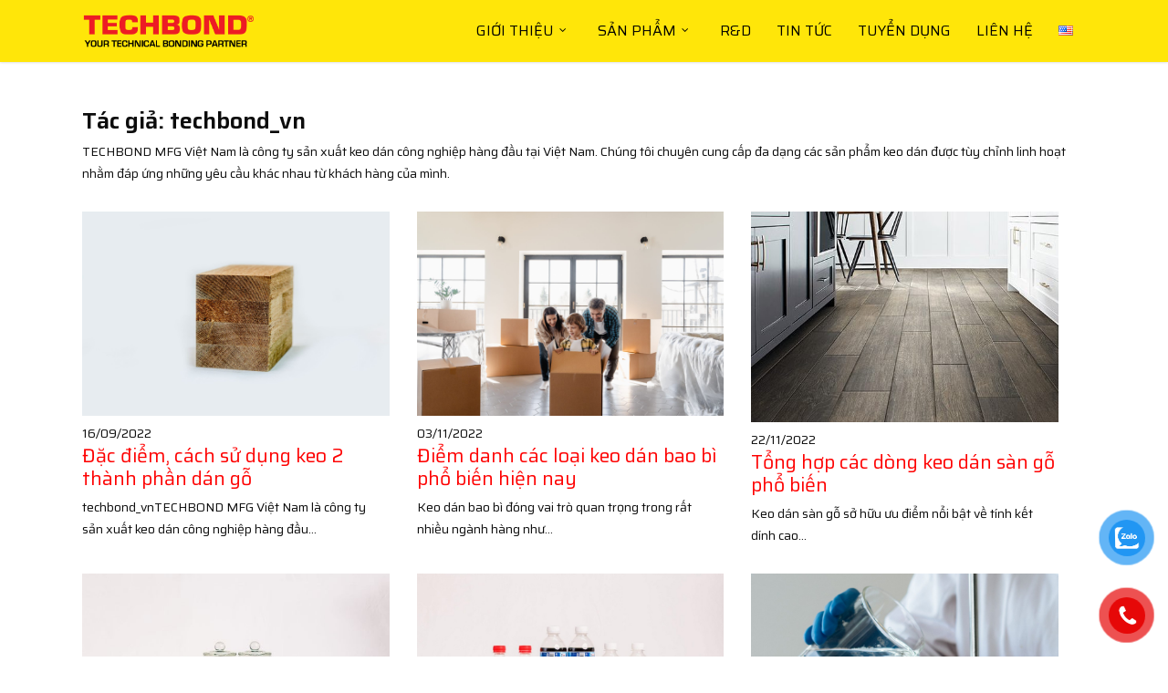

--- FILE ---
content_type: text/html; charset=UTF-8
request_url: https://techbond.com.vn/author/techbond_vn/
body_size: 22772
content:
<!doctype html>
<html lang="vi" prefix="og: https://ogp.me/ns#" class="no-js">
<head>
	<meta charset="UTF-8">
	<meta name="viewport" content="width=device-width, initial-scale=1, maximum-scale=1, user-scalable=0" />    <style>
        #wpadminbar #wp-admin-bar-p404_free_top_button .ab-icon:before {
            content: "\f103";
            color:red;
            top: 2px;
        }
    </style>
    	<style>img:is([sizes="auto" i], [sizes^="auto," i]) { contain-intrinsic-size: 3000px 1500px }</style>
	<link rel="alternate" href="https://techbond.com.vn/author/techbond_vn/" hreflang="vi" />
<link rel="alternate" href="https://techbond.com.vn/en/author/techbond_vn/" hreflang="en" />

<!-- Search Engine Optimization by Rank Math PRO - https://s.rankmath.com/home -->
<title>techbond_vn | TECHBOND Vietnam</title>
<meta name="description" content="TECHBOND MFG Việt Nam là công ty sản xuất keo dán công nghiệp hàng đầu tại Việt Nam. Chúng tôi chuyên cung cấp đa dạng các sản phẩm keo dán được tùy chỉnh linh hoạt nhằm đáp ứng những yêu cầu khác nhau từ khách hàng của mình."/>
<meta name="robots" content="follow, index, max-snippet:-1, max-video-preview:-1, max-image-preview:large"/>
<link rel="canonical" href="https://techbond.com.vn/author/techbond_vn/" />
<link rel="next" href="https://techbond.com.vn/author/techbond_vn/page/2/" />
<meta property="og:locale" content="vi_VN" />
<meta property="og:type" content="profile" />
<meta property="og:title" content="techbond_vn | TECHBOND Vietnam" />
<meta property="og:description" content="TECHBOND MFG Việt Nam là công ty sản xuất keo dán công nghiệp hàng đầu tại Việt Nam. Chúng tôi chuyên cung cấp đa dạng các sản phẩm keo dán được tùy chỉnh linh hoạt nhằm đáp ứng những yêu cầu khác nhau từ khách hàng của mình." />
<meta property="og:url" content="https://techbond.com.vn/author/techbond_vn/" />
<meta property="og:site_name" content="TECHBOND Vietnam" />
<meta name="twitter:card" content="summary_large_image" />
<meta name="twitter:title" content="techbond_vn | TECHBOND Vietnam" />
<meta name="twitter:description" content="TECHBOND MFG Việt Nam là công ty sản xuất keo dán công nghiệp hàng đầu tại Việt Nam. Chúng tôi chuyên cung cấp đa dạng các sản phẩm keo dán được tùy chỉnh linh hoạt nhằm đáp ứng những yêu cầu khác nhau từ khách hàng của mình." />
<meta name="twitter:label1" content="Name" />
<meta name="twitter:data1" content="techbond_vn" />
<meta name="twitter:label2" content="Posts" />
<meta name="twitter:data2" content="144" />
<script type="application/ld+json" class="rank-math-schema-pro">{"@context":"https://schema.org","@graph":[{"@type":"Organization","@id":"https://techbond.com.vn/#organization","name":"TECHBOND Vietnam"},{"@type":"WebSite","@id":"https://techbond.com.vn/#website","url":"https://techbond.com.vn","name":"TECHBOND Vietnam","publisher":{"@id":"https://techbond.com.vn/#organization"},"inLanguage":"vi"},{"@type":"BreadcrumbList","@id":"https://techbond.com.vn/author/techbond_vn/#breadcrumb","itemListElement":[{"@type":"ListItem","position":"1","item":{"@id":"https://techbond.com.vn","name":"Home"}}]},{"@type":"ProfilePage","@id":"https://techbond.com.vn/author/techbond_vn/#webpage","url":"https://techbond.com.vn/author/techbond_vn/","name":"techbond_vn | TECHBOND Vietnam","isPartOf":{"@id":"https://techbond.com.vn/#website"},"inLanguage":"vi","breadcrumb":{"@id":"https://techbond.com.vn/author/techbond_vn/#breadcrumb"}},{"@type":"Person","@id":"https://techbond.com.vn/author/techbond_vn/","name":"techbond_vn","description":"TECHBOND MFG Vi\u1ec7t Nam l\u00e0 c\u00f4ng ty s\u1ea3n xu\u1ea5t keo d\u00e1n c\u00f4ng nghi\u1ec7p h\u00e0ng \u0111\u1ea7u t\u1ea1i Vi\u1ec7t Nam. Ch\u00fang t\u00f4i chuy\u00ean cung c\u1ea5p \u0111a d\u1ea1ng c\u00e1c s\u1ea3n ph\u1ea9m keo d\u00e1n \u0111\u01b0\u1ee3c t\u00f9y ch\u1ec9nh linh ho\u1ea1t nh\u1eb1m \u0111\u00e1p \u1ee9ng nh\u1eefng y\u00eau c\u1ea7u kh\u00e1c nhau t\u1eeb kh\u00e1ch h\u00e0ng c\u1ee7a m\u00ecnh.","url":"https://techbond.com.vn/author/techbond_vn/","image":{"@type":"ImageObject","@id":"https://secure.gravatar.com/avatar/b3e2363e63eb42377c05149cfe071923?s=96&amp;d=mm&amp;r=g","url":"https://secure.gravatar.com/avatar/b3e2363e63eb42377c05149cfe071923?s=96&amp;d=mm&amp;r=g","caption":"techbond_vn","inLanguage":"vi"},"worksFor":{"@id":"https://techbond.com.vn/#organization"},"mainEntityOfPage":{"@id":"https://techbond.com.vn/author/techbond_vn/#webpage"}}]}</script>
<!-- /Rank Math WordPress SEO plugin -->

<link rel='dns-prefetch' href='//fonts.googleapis.com' />
<link rel="alternate" type="application/rss+xml" title="Dòng thông tin TECHBOND Vietnam &raquo;" href="https://techbond.com.vn/feed/" />
<link rel="alternate" type="application/rss+xml" title="TECHBOND Vietnam &raquo; Dòng bình luận" href="https://techbond.com.vn/comments/feed/" />
<link rel="alternate" type="application/rss+xml" title="Dòng thông tin: TECHBOND Vietnam &raquo; bài viết bởi techbond_vn" href="https://techbond.com.vn/author/techbond_vn/feed/" />
<script type="text/javascript">
/* <![CDATA[ */
window._wpemojiSettings = {"baseUrl":"https:\/\/s.w.org\/images\/core\/emoji\/15.0.3\/72x72\/","ext":".png","svgUrl":"https:\/\/s.w.org\/images\/core\/emoji\/15.0.3\/svg\/","svgExt":".svg","source":{"concatemoji":"https:\/\/techbond.com.vn\/wp-includes\/js\/wp-emoji-release.min.js?ver=6.7.4"}};
/*! This file is auto-generated */
!function(i,n){var o,s,e;function c(e){try{var t={supportTests:e,timestamp:(new Date).valueOf()};sessionStorage.setItem(o,JSON.stringify(t))}catch(e){}}function p(e,t,n){e.clearRect(0,0,e.canvas.width,e.canvas.height),e.fillText(t,0,0);var t=new Uint32Array(e.getImageData(0,0,e.canvas.width,e.canvas.height).data),r=(e.clearRect(0,0,e.canvas.width,e.canvas.height),e.fillText(n,0,0),new Uint32Array(e.getImageData(0,0,e.canvas.width,e.canvas.height).data));return t.every(function(e,t){return e===r[t]})}function u(e,t,n){switch(t){case"flag":return n(e,"\ud83c\udff3\ufe0f\u200d\u26a7\ufe0f","\ud83c\udff3\ufe0f\u200b\u26a7\ufe0f")?!1:!n(e,"\ud83c\uddfa\ud83c\uddf3","\ud83c\uddfa\u200b\ud83c\uddf3")&&!n(e,"\ud83c\udff4\udb40\udc67\udb40\udc62\udb40\udc65\udb40\udc6e\udb40\udc67\udb40\udc7f","\ud83c\udff4\u200b\udb40\udc67\u200b\udb40\udc62\u200b\udb40\udc65\u200b\udb40\udc6e\u200b\udb40\udc67\u200b\udb40\udc7f");case"emoji":return!n(e,"\ud83d\udc26\u200d\u2b1b","\ud83d\udc26\u200b\u2b1b")}return!1}function f(e,t,n){var r="undefined"!=typeof WorkerGlobalScope&&self instanceof WorkerGlobalScope?new OffscreenCanvas(300,150):i.createElement("canvas"),a=r.getContext("2d",{willReadFrequently:!0}),o=(a.textBaseline="top",a.font="600 32px Arial",{});return e.forEach(function(e){o[e]=t(a,e,n)}),o}function t(e){var t=i.createElement("script");t.src=e,t.defer=!0,i.head.appendChild(t)}"undefined"!=typeof Promise&&(o="wpEmojiSettingsSupports",s=["flag","emoji"],n.supports={everything:!0,everythingExceptFlag:!0},e=new Promise(function(e){i.addEventListener("DOMContentLoaded",e,{once:!0})}),new Promise(function(t){var n=function(){try{var e=JSON.parse(sessionStorage.getItem(o));if("object"==typeof e&&"number"==typeof e.timestamp&&(new Date).valueOf()<e.timestamp+604800&&"object"==typeof e.supportTests)return e.supportTests}catch(e){}return null}();if(!n){if("undefined"!=typeof Worker&&"undefined"!=typeof OffscreenCanvas&&"undefined"!=typeof URL&&URL.createObjectURL&&"undefined"!=typeof Blob)try{var e="postMessage("+f.toString()+"("+[JSON.stringify(s),u.toString(),p.toString()].join(",")+"));",r=new Blob([e],{type:"text/javascript"}),a=new Worker(URL.createObjectURL(r),{name:"wpTestEmojiSupports"});return void(a.onmessage=function(e){c(n=e.data),a.terminate(),t(n)})}catch(e){}c(n=f(s,u,p))}t(n)}).then(function(e){for(var t in e)n.supports[t]=e[t],n.supports.everything=n.supports.everything&&n.supports[t],"flag"!==t&&(n.supports.everythingExceptFlag=n.supports.everythingExceptFlag&&n.supports[t]);n.supports.everythingExceptFlag=n.supports.everythingExceptFlag&&!n.supports.flag,n.DOMReady=!1,n.readyCallback=function(){n.DOMReady=!0}}).then(function(){return e}).then(function(){var e;n.supports.everything||(n.readyCallback(),(e=n.source||{}).concatemoji?t(e.concatemoji):e.wpemoji&&e.twemoji&&(t(e.twemoji),t(e.wpemoji)))}))}((window,document),window._wpemojiSettings);
/* ]]> */
</script>
<style id='wp-emoji-styles-inline-css' type='text/css'>

	img.wp-smiley, img.emoji {
		display: inline !important;
		border: none !important;
		box-shadow: none !important;
		height: 1em !important;
		width: 1em !important;
		margin: 0 0.07em !important;
		vertical-align: -0.1em !important;
		background: none !important;
		padding: 0 !important;
	}
</style>
<link rel='stylesheet' id='wp-block-library-css' href='https://techbond.com.vn/wp-includes/css/dist/block-library/style.min.css?ver=6.7.4' type='text/css' media='all' />
<style id='classic-theme-styles-inline-css' type='text/css'>
/*! This file is auto-generated */
.wp-block-button__link{color:#fff;background-color:#32373c;border-radius:9999px;box-shadow:none;text-decoration:none;padding:calc(.667em + 2px) calc(1.333em + 2px);font-size:1.125em}.wp-block-file__button{background:#32373c;color:#fff;text-decoration:none}
</style>
<style id='global-styles-inline-css' type='text/css'>
:root{--wp--preset--aspect-ratio--square: 1;--wp--preset--aspect-ratio--4-3: 4/3;--wp--preset--aspect-ratio--3-4: 3/4;--wp--preset--aspect-ratio--3-2: 3/2;--wp--preset--aspect-ratio--2-3: 2/3;--wp--preset--aspect-ratio--16-9: 16/9;--wp--preset--aspect-ratio--9-16: 9/16;--wp--preset--color--black: #000000;--wp--preset--color--cyan-bluish-gray: #abb8c3;--wp--preset--color--white: #ffffff;--wp--preset--color--pale-pink: #f78da7;--wp--preset--color--vivid-red: #cf2e2e;--wp--preset--color--luminous-vivid-orange: #ff6900;--wp--preset--color--luminous-vivid-amber: #fcb900;--wp--preset--color--light-green-cyan: #7bdcb5;--wp--preset--color--vivid-green-cyan: #00d084;--wp--preset--color--pale-cyan-blue: #8ed1fc;--wp--preset--color--vivid-cyan-blue: #0693e3;--wp--preset--color--vivid-purple: #9b51e0;--wp--preset--gradient--vivid-cyan-blue-to-vivid-purple: linear-gradient(135deg,rgba(6,147,227,1) 0%,rgb(155,81,224) 100%);--wp--preset--gradient--light-green-cyan-to-vivid-green-cyan: linear-gradient(135deg,rgb(122,220,180) 0%,rgb(0,208,130) 100%);--wp--preset--gradient--luminous-vivid-amber-to-luminous-vivid-orange: linear-gradient(135deg,rgba(252,185,0,1) 0%,rgba(255,105,0,1) 100%);--wp--preset--gradient--luminous-vivid-orange-to-vivid-red: linear-gradient(135deg,rgba(255,105,0,1) 0%,rgb(207,46,46) 100%);--wp--preset--gradient--very-light-gray-to-cyan-bluish-gray: linear-gradient(135deg,rgb(238,238,238) 0%,rgb(169,184,195) 100%);--wp--preset--gradient--cool-to-warm-spectrum: linear-gradient(135deg,rgb(74,234,220) 0%,rgb(151,120,209) 20%,rgb(207,42,186) 40%,rgb(238,44,130) 60%,rgb(251,105,98) 80%,rgb(254,248,76) 100%);--wp--preset--gradient--blush-light-purple: linear-gradient(135deg,rgb(255,206,236) 0%,rgb(152,150,240) 100%);--wp--preset--gradient--blush-bordeaux: linear-gradient(135deg,rgb(254,205,165) 0%,rgb(254,45,45) 50%,rgb(107,0,62) 100%);--wp--preset--gradient--luminous-dusk: linear-gradient(135deg,rgb(255,203,112) 0%,rgb(199,81,192) 50%,rgb(65,88,208) 100%);--wp--preset--gradient--pale-ocean: linear-gradient(135deg,rgb(255,245,203) 0%,rgb(182,227,212) 50%,rgb(51,167,181) 100%);--wp--preset--gradient--electric-grass: linear-gradient(135deg,rgb(202,248,128) 0%,rgb(113,206,126) 100%);--wp--preset--gradient--midnight: linear-gradient(135deg,rgb(2,3,129) 0%,rgb(40,116,252) 100%);--wp--preset--font-size--small: 13px;--wp--preset--font-size--medium: 20px;--wp--preset--font-size--large: 36px;--wp--preset--font-size--x-large: 42px;--wp--preset--spacing--20: 0.44rem;--wp--preset--spacing--30: 0.67rem;--wp--preset--spacing--40: 1rem;--wp--preset--spacing--50: 1.5rem;--wp--preset--spacing--60: 2.25rem;--wp--preset--spacing--70: 3.38rem;--wp--preset--spacing--80: 5.06rem;--wp--preset--shadow--natural: 6px 6px 9px rgba(0, 0, 0, 0.2);--wp--preset--shadow--deep: 12px 12px 50px rgba(0, 0, 0, 0.4);--wp--preset--shadow--sharp: 6px 6px 0px rgba(0, 0, 0, 0.2);--wp--preset--shadow--outlined: 6px 6px 0px -3px rgba(255, 255, 255, 1), 6px 6px rgba(0, 0, 0, 1);--wp--preset--shadow--crisp: 6px 6px 0px rgba(0, 0, 0, 1);}:where(.is-layout-flex){gap: 0.5em;}:where(.is-layout-grid){gap: 0.5em;}body .is-layout-flex{display: flex;}.is-layout-flex{flex-wrap: wrap;align-items: center;}.is-layout-flex > :is(*, div){margin: 0;}body .is-layout-grid{display: grid;}.is-layout-grid > :is(*, div){margin: 0;}:where(.wp-block-columns.is-layout-flex){gap: 2em;}:where(.wp-block-columns.is-layout-grid){gap: 2em;}:where(.wp-block-post-template.is-layout-flex){gap: 1.25em;}:where(.wp-block-post-template.is-layout-grid){gap: 1.25em;}.has-black-color{color: var(--wp--preset--color--black) !important;}.has-cyan-bluish-gray-color{color: var(--wp--preset--color--cyan-bluish-gray) !important;}.has-white-color{color: var(--wp--preset--color--white) !important;}.has-pale-pink-color{color: var(--wp--preset--color--pale-pink) !important;}.has-vivid-red-color{color: var(--wp--preset--color--vivid-red) !important;}.has-luminous-vivid-orange-color{color: var(--wp--preset--color--luminous-vivid-orange) !important;}.has-luminous-vivid-amber-color{color: var(--wp--preset--color--luminous-vivid-amber) !important;}.has-light-green-cyan-color{color: var(--wp--preset--color--light-green-cyan) !important;}.has-vivid-green-cyan-color{color: var(--wp--preset--color--vivid-green-cyan) !important;}.has-pale-cyan-blue-color{color: var(--wp--preset--color--pale-cyan-blue) !important;}.has-vivid-cyan-blue-color{color: var(--wp--preset--color--vivid-cyan-blue) !important;}.has-vivid-purple-color{color: var(--wp--preset--color--vivid-purple) !important;}.has-black-background-color{background-color: var(--wp--preset--color--black) !important;}.has-cyan-bluish-gray-background-color{background-color: var(--wp--preset--color--cyan-bluish-gray) !important;}.has-white-background-color{background-color: var(--wp--preset--color--white) !important;}.has-pale-pink-background-color{background-color: var(--wp--preset--color--pale-pink) !important;}.has-vivid-red-background-color{background-color: var(--wp--preset--color--vivid-red) !important;}.has-luminous-vivid-orange-background-color{background-color: var(--wp--preset--color--luminous-vivid-orange) !important;}.has-luminous-vivid-amber-background-color{background-color: var(--wp--preset--color--luminous-vivid-amber) !important;}.has-light-green-cyan-background-color{background-color: var(--wp--preset--color--light-green-cyan) !important;}.has-vivid-green-cyan-background-color{background-color: var(--wp--preset--color--vivid-green-cyan) !important;}.has-pale-cyan-blue-background-color{background-color: var(--wp--preset--color--pale-cyan-blue) !important;}.has-vivid-cyan-blue-background-color{background-color: var(--wp--preset--color--vivid-cyan-blue) !important;}.has-vivid-purple-background-color{background-color: var(--wp--preset--color--vivid-purple) !important;}.has-black-border-color{border-color: var(--wp--preset--color--black) !important;}.has-cyan-bluish-gray-border-color{border-color: var(--wp--preset--color--cyan-bluish-gray) !important;}.has-white-border-color{border-color: var(--wp--preset--color--white) !important;}.has-pale-pink-border-color{border-color: var(--wp--preset--color--pale-pink) !important;}.has-vivid-red-border-color{border-color: var(--wp--preset--color--vivid-red) !important;}.has-luminous-vivid-orange-border-color{border-color: var(--wp--preset--color--luminous-vivid-orange) !important;}.has-luminous-vivid-amber-border-color{border-color: var(--wp--preset--color--luminous-vivid-amber) !important;}.has-light-green-cyan-border-color{border-color: var(--wp--preset--color--light-green-cyan) !important;}.has-vivid-green-cyan-border-color{border-color: var(--wp--preset--color--vivid-green-cyan) !important;}.has-pale-cyan-blue-border-color{border-color: var(--wp--preset--color--pale-cyan-blue) !important;}.has-vivid-cyan-blue-border-color{border-color: var(--wp--preset--color--vivid-cyan-blue) !important;}.has-vivid-purple-border-color{border-color: var(--wp--preset--color--vivid-purple) !important;}.has-vivid-cyan-blue-to-vivid-purple-gradient-background{background: var(--wp--preset--gradient--vivid-cyan-blue-to-vivid-purple) !important;}.has-light-green-cyan-to-vivid-green-cyan-gradient-background{background: var(--wp--preset--gradient--light-green-cyan-to-vivid-green-cyan) !important;}.has-luminous-vivid-amber-to-luminous-vivid-orange-gradient-background{background: var(--wp--preset--gradient--luminous-vivid-amber-to-luminous-vivid-orange) !important;}.has-luminous-vivid-orange-to-vivid-red-gradient-background{background: var(--wp--preset--gradient--luminous-vivid-orange-to-vivid-red) !important;}.has-very-light-gray-to-cyan-bluish-gray-gradient-background{background: var(--wp--preset--gradient--very-light-gray-to-cyan-bluish-gray) !important;}.has-cool-to-warm-spectrum-gradient-background{background: var(--wp--preset--gradient--cool-to-warm-spectrum) !important;}.has-blush-light-purple-gradient-background{background: var(--wp--preset--gradient--blush-light-purple) !important;}.has-blush-bordeaux-gradient-background{background: var(--wp--preset--gradient--blush-bordeaux) !important;}.has-luminous-dusk-gradient-background{background: var(--wp--preset--gradient--luminous-dusk) !important;}.has-pale-ocean-gradient-background{background: var(--wp--preset--gradient--pale-ocean) !important;}.has-electric-grass-gradient-background{background: var(--wp--preset--gradient--electric-grass) !important;}.has-midnight-gradient-background{background: var(--wp--preset--gradient--midnight) !important;}.has-small-font-size{font-size: var(--wp--preset--font-size--small) !important;}.has-medium-font-size{font-size: var(--wp--preset--font-size--medium) !important;}.has-large-font-size{font-size: var(--wp--preset--font-size--large) !important;}.has-x-large-font-size{font-size: var(--wp--preset--font-size--x-large) !important;}
:where(.wp-block-post-template.is-layout-flex){gap: 1.25em;}:where(.wp-block-post-template.is-layout-grid){gap: 1.25em;}
:where(.wp-block-columns.is-layout-flex){gap: 2em;}:where(.wp-block-columns.is-layout-grid){gap: 2em;}
:root :where(.wp-block-pullquote){font-size: 1.5em;line-height: 1.6;}
</style>
<link rel='stylesheet' id='salient-social-css' href='https://techbond.com.vn/wp-content/plugins/salient-social/css/style.css?ver=1.2' type='text/css' media='all' />
<style id='salient-social-inline-css' type='text/css'>

  .sharing-default-minimal .nectar-love.loved,
  body .nectar-social[data-color-override="override"].fixed > a:before, 
  body .nectar-social[data-color-override="override"].fixed .nectar-social-inner a,
  .sharing-default-minimal .nectar-social[data-color-override="override"] .nectar-social-inner a:hover {
    background-color: #fe0000;
  }
  .nectar-social.hover .nectar-love.loved,
  .nectar-social.hover > .nectar-love-button a:hover,
  .nectar-social[data-color-override="override"].hover > div a:hover,
  #single-below-header .nectar-social[data-color-override="override"].hover > div a:hover,
  .nectar-social[data-color-override="override"].hover .share-btn:hover,
  .sharing-default-minimal .nectar-social[data-color-override="override"] .nectar-social-inner a {
    border-color: #fe0000;
  }
  #single-below-header .nectar-social.hover .nectar-love.loved i,
  #single-below-header .nectar-social.hover[data-color-override="override"] a:hover,
  #single-below-header .nectar-social.hover[data-color-override="override"] a:hover i,
  #single-below-header .nectar-social.hover .nectar-love-button a:hover i,
  .nectar-love:hover i,
  .hover .nectar-love:hover .total_loves,
  .nectar-love.loved i,
  .nectar-social.hover .nectar-love.loved .total_loves,
  .nectar-social.hover .share-btn:hover, 
  .nectar-social[data-color-override="override"].hover .nectar-social-inner a:hover,
  .nectar-social[data-color-override="override"].hover > div:hover span,
  .sharing-default-minimal .nectar-social[data-color-override="override"] .nectar-social-inner a:not(:hover) i,
  .sharing-default-minimal .nectar-social[data-color-override="override"] .nectar-social-inner a:not(:hover) {
    color: #fe0000;
  }
</style>
<link rel='stylesheet' id='wpos-slick-style-css' href='https://techbond.com.vn/wp-content/plugins/timeline-and-history-slider/assets/css/slick.css?ver=2.4.2' type='text/css' media='all' />
<link rel='stylesheet' id='tahs-public-style-css' href='https://techbond.com.vn/wp-content/plugins/timeline-and-history-slider/assets/css/slick-slider-style.css?ver=2.4.2' type='text/css' media='all' />
<link rel='stylesheet' id='pzf-style-css' href='https://techbond.com.vn/wp-content/plugins/button-contact-vr/legacy/css/style.css?ver=1' type='text/css' media='all' />
<link rel='stylesheet' id='ez-toc-css' href='https://techbond.com.vn/wp-content/plugins/easy-table-of-contents/assets/css/screen.min.css?ver=2.0.72' type='text/css' media='all' />
<style id='ez-toc-inline-css' type='text/css'>
div#ez-toc-container .ez-toc-title {font-size: 130%;}div#ez-toc-container .ez-toc-title {font-weight: 500;}div#ez-toc-container ul li {font-size: 100%;}div#ez-toc-container ul li {font-weight: 500;}div#ez-toc-container nav ul ul li {font-size: 90%;}
.ez-toc-container-direction {direction: ltr;}.ez-toc-counter ul{counter-reset: item ;}.ez-toc-counter nav ul li a::before {content: counters(item, '.', decimal) '. ';display: inline-block;counter-increment: item;flex-grow: 0;flex-shrink: 0;margin-right: .2em; float: left; }.ez-toc-widget-direction {direction: ltr;}.ez-toc-widget-container ul{counter-reset: item ;}.ez-toc-widget-container nav ul li a::before {content: counters(item, '.', decimal) '. ';display: inline-block;counter-increment: item;flex-grow: 0;flex-shrink: 0;margin-right: .2em; float: left; }
</style>
<link rel='stylesheet' id='dashicons-css' href='https://techbond.com.vn/wp-includes/css/dashicons.min.css?ver=6.7.4' type='text/css' media='all' />
<link rel='stylesheet' id='font-awesome-css' href='https://techbond.com.vn/wp-content/themes/salient/css/font-awesome-legacy.min.css?ver=4.7.1' type='text/css' media='all' />
<link rel='stylesheet' id='salient-grid-system-css' href='https://techbond.com.vn/wp-content/themes/salient/css/grid-system.css?ver=13.0.6' type='text/css' media='all' />
<link rel='stylesheet' id='main-styles-css' href='https://techbond.com.vn/wp-content/themes/salient/css/style.css?ver=13.0.6' type='text/css' media='all' />
<link rel='stylesheet' id='nectar_default_font_open_sans-css' href='https://fonts.googleapis.com/css?family=Open+Sans%3A300%2C400%2C600%2C700&#038;subset=latin%2Clatin-ext' type='text/css' media='all' />
<link rel='stylesheet' id='nectar-blog-masonry-classic-enhanced-css' href='https://techbond.com.vn/wp-content/themes/salient/css/blog/masonry-classic-enhanced.css?ver=13.0.6' type='text/css' media='all' />
<link rel='stylesheet' id='responsive-css' href='https://techbond.com.vn/wp-content/themes/salient/css/responsive.css?ver=13.0.6' type='text/css' media='all' />
<link rel='stylesheet' id='skin-ascend-css' href='https://techbond.com.vn/wp-content/themes/salient/css/ascend.css?ver=13.0.6' type='text/css' media='all' />
<link rel='stylesheet' id='salient-wp-menu-dynamic-css' href='https://techbond.com.vn/wp-content/uploads/salient/menu-dynamic.css?ver=61877' type='text/css' media='all' />
<link rel='stylesheet' id='dflip-style-css' href='https://techbond.com.vn/wp-content/plugins/3d-flipbook-dflip-lite/assets/css/dflip.min.css?ver=2.3.57' type='text/css' media='all' />
<link rel='stylesheet' id='dynamic-css-css' href='https://techbond.com.vn/wp-content/themes/salient/css/salient-dynamic-styles.css?ver=32732' type='text/css' media='all' />
<style id='dynamic-css-inline-css' type='text/css'>
.archive.author .row .col.section-title span,.archive.category .row .col.section-title span,.archive.tag .row .col.section-title span,.archive.date .row .col.section-title span{padding-left:0}body.author #page-header-wrap #page-header-bg,body.category #page-header-wrap #page-header-bg,body.tag #page-header-wrap #page-header-bg,body.date #page-header-wrap #page-header-bg{height:auto;padding-top:8%;padding-bottom:8%;}.archive #page-header-wrap{height:auto;}.archive.category .row .col.section-title p,.archive.tag .row .col.section-title p{margin-top:10px;}body[data-bg-header="true"].category .container-wrap,body[data-bg-header="true"].author .container-wrap,body[data-bg-header="true"].date .container-wrap,body[data-bg-header="true"].blog .container-wrap{padding-top:4.1em!important}body[data-bg-header="true"].archive .container-wrap.meta_overlaid_blog,body[data-bg-header="true"].category .container-wrap.meta_overlaid_blog,body[data-bg-header="true"].author .container-wrap.meta_overlaid_blog,body[data-bg-header="true"].date .container-wrap.meta_overlaid_blog{padding-top:0!important;}body.archive #page-header-bg:not(.fullscreen-header) .span_6{position:relative;-webkit-transform:none;transform:none;top:0;}@media only screen and (min-width:1000px){body #ajax-content-wrap.no-scroll{min-height:calc(100vh - 68px);height:calc(100vh - 68px)!important;}}@media only screen and (min-width:1000px){#page-header-wrap.fullscreen-header,#page-header-wrap.fullscreen-header #page-header-bg,html:not(.nectar-box-roll-loaded) .nectar-box-roll > #page-header-bg.fullscreen-header,.nectar_fullscreen_zoom_recent_projects,#nectar_fullscreen_rows:not(.afterLoaded) > div{height:calc(100vh - 67px);}.wpb_row.vc_row-o-full-height.top-level,.wpb_row.vc_row-o-full-height.top-level > .col.span_12{min-height:calc(100vh - 67px);}html:not(.nectar-box-roll-loaded) .nectar-box-roll > #page-header-bg.fullscreen-header{top:68px;}.nectar-slider-wrap[data-fullscreen="true"]:not(.loaded),.nectar-slider-wrap[data-fullscreen="true"]:not(.loaded) .swiper-container{height:calc(100vh - 66px)!important;}.admin-bar .nectar-slider-wrap[data-fullscreen="true"]:not(.loaded),.admin-bar .nectar-slider-wrap[data-fullscreen="true"]:not(.loaded) .swiper-container{height:calc(100vh - 66px - 32px)!important;}}.screen-reader-text,.nectar-skip-to-content:not(:focus){border:0;clip:rect(1px,1px,1px,1px);clip-path:inset(50%);height:1px;margin:-1px;overflow:hidden;padding:0;position:absolute!important;width:1px;word-wrap:normal!important;}
.cat-item-15{
    display:none;
}

.contact-info {
    padding-left: 0;
}
body #footer-outer i, body #header-secondary-outer #social i {
    font-size: 13px;
}
@media (min-width: 690px){
   .col {
    margin-right: 1%;
} 
}


/***** Timeline Customized *****/
h2.techbond-memorable-heading { color: #eee; line-height: 38px; }
.wpostahs-slider-design-2 .wpostahs-slider-nav-title .wpostahs-title { position: relative; top: -43px; width: auto!important; }
.wpostahs-slider-design-2 .wpostahs-slider-nav .wpostahs-slider-nav-title .wpostahs-main-title button { border: 1.5px solid #ffcc00!important; }
.wpostahs-slider-design-2 .wpostahs-centent { padding: 0.5em 0.5em 1.5em 0.5em; }
.wpostahs-slider-design-2 .wpostahs-slider-nav .slick-current { font-size: 1.6em; color: #ffcc00!important; }
.wpostahs-slider-design-2 .wpostahs-slider-nav .slick-current .wpostahs-main-title button { background-color: #ffcc00!important; }
.wpostahs-slider-design-2 .wpostahs-slider-nav .wpostahs-slider-nav-title:hover .wpostahs-main-title button { background: #ffcc00!important; }
.wpostahs-slick-slider .slick-prev, .wpostahs-slick-slider .slick-next { border: 1.5px solid #ddd!important; border-radius: 0!important; }
h2.wpostahs-centent-title { color: #fff; font-size: 2.6rem; font-weight: 700; line-height: 1.2; margin-bottom: 15px; }
div.wpostahs-centent ul li, div.wpostahs-centent p { text-align: left!important; color: #cecece!important; line-height:1.5} 
.slick-list { margin: 0 50px!important; padding-top: 6px!important; }
#techbhistorytimeline .wpostahs-slider-design-2 > div:nth-child(2) { min-height: 450px;}





#qlwapp.qlwapp-bubble .qlwapp-toggle .qlwapp-icon,
#qlwapp.qlwapp-bubble .qlwapp-toggle .qlwapp-close {
    font-size: 38px;
}


.mobile-show {
    display: none;
}
@media (max-width:767px){
    .mobile-show {
        display:block !important;
    }
}
.mobile-hide {
    display:block;
}
@media (max-width:767px) {
    .mobile-hide{
        display:none !important;
    }
}
.grecaptcha-badge {
    display:none !important;
}
</style>
<link rel='stylesheet' id='redux-google-fonts-salient_redux-css' href='https://fonts.googleapis.com/css?family=Saira%3A400%2C600%2C700&#038;ver=1745218826' type='text/css' media='all' />
<script type="text/javascript" src="https://techbond.com.vn/wp-includes/js/jquery/jquery.min.js?ver=3.7.1" id="jquery-core-js"></script>
<script type="text/javascript" src="https://techbond.com.vn/wp-includes/js/jquery/jquery-migrate.min.js?ver=3.4.1" id="jquery-migrate-js"></script>
<script type="text/javascript" id="ga_events_main_script-js-extra">
/* <![CDATA[ */
var ga_options = {"link_clicks_delay":"120","gtm":"0","anonymizeip":"0","advanced":"0","snippet_type":"gst","tracking_id":"","gtm_id":"","domain":"","scroll_elements":[],"click_elements":[{"name":"clickphonefooter","type":"class","category":"click ","action":"click phone footer","label":"click phone footer","value":"","bounce":"true"},{"name":"clickcontactus","type":"class","category":"click ","action":"click contact us","label":"click contact us","value":"","bounce":"true"},{"name":"clickcontactinfo","type":"class","category":"click","action":"click contact info","label":"click contact info","value":"","bounce":"true"},{"name":"clickfooteremail","type":"class","category":"click","action":"click footer email","label":"click footer email","value":"","bounce":"true"},{"name":"clickcontactemail","type":"class","category":"click ","action":"click contact email","label":"click contact email","value":"","bounce":"true"}],"download_tracking_type":["pdf","mp3","pptx","docx"],"force_snippet":"none"};
var gaePlaceholders = {"is_front_page":"","page_title":"Keo gh\u00e9p g\u1ed7 2 th\u00e0nh ph\u1ea7n: Kh\u00e1i ni\u1ec7m, \u0111\u1eb7c t\u00ednh, quy tr\u00ecnh s\u1eed d\u1ee5ng"};
/* ]]> */
</script>
<script type="text/javascript" src="https://techbond.com.vn/wp-content/plugins/wp-google-analytics-events/js/main.js?ver=1.0" id="ga_events_main_script-js"></script>
<link rel="https://api.w.org/" href="https://techbond.com.vn/wp-json/" /><link rel="alternate" title="JSON" type="application/json" href="https://techbond.com.vn/wp-json/wp/v2/users/5" /><link rel="EditURI" type="application/rsd+xml" title="RSD" href="https://techbond.com.vn/xmlrpc.php?rsd" />
<script type="text/javascript"> var root = document.getElementsByTagName( "html" )[0]; root.setAttribute( "class", "js" ); </script><style type="text/css">.recentcomments a{display:inline !important;padding:0 !important;margin:0 !important;}</style><meta name="generator" content="Powered by WPBakery Page Builder - drag and drop page builder for WordPress."/>
<!-- Global site tag (gtag.js) - Google Ads: 875665808 -->
<script async src="https://www.googletagmanager.com/gtag/js?id=AW-875665808"></script>
<script>
  window.dataLayer = window.dataLayer || [];
  function gtag(){dataLayer.push(arguments);}
  gtag('js', new Date());

  gtag('config', 'AW-875665808');
</script>
<!-- Google Tag Manager -->
<script>(function(w,d,s,l,i){w[l]=w[l]||[];w[l].push({'gtm.start':
new Date().getTime(),event:'gtm.js'});var f=d.getElementsByTagName(s)[0],
j=d.createElement(s),dl=l!='dataLayer'?'&l='+l:'';j.async=true;j.src=
'https://www.googletagmanager.com/gtm.js?id='+i+dl;f.parentNode.insertBefore(j,f);
})(window,document,'script','dataLayer','GTM-PKN5K5P');</script>
<!-- End Google Tag Manager --><style type="text/css">.saboxplugin-wrap{-webkit-box-sizing:border-box;-moz-box-sizing:border-box;-ms-box-sizing:border-box;box-sizing:border-box;border:1px solid #eee;width:100%;clear:both;display:block;overflow:hidden;word-wrap:break-word;position:relative}.saboxplugin-wrap .saboxplugin-gravatar{float:left;padding:0 20px 20px 20px}.saboxplugin-wrap .saboxplugin-gravatar img{max-width:100px;height:auto;border-radius:0;}.saboxplugin-wrap .saboxplugin-authorname{font-size:18px;line-height:1;margin:20px 0 0 20px;display:block}.saboxplugin-wrap .saboxplugin-authorname a{text-decoration:none}.saboxplugin-wrap .saboxplugin-authorname a:focus{outline:0}.saboxplugin-wrap .saboxplugin-desc{display:block;margin:5px 20px}.saboxplugin-wrap .saboxplugin-desc a{text-decoration:underline}.saboxplugin-wrap .saboxplugin-desc p{margin:5px 0 12px}.saboxplugin-wrap .saboxplugin-web{margin:0 20px 15px;text-align:left}.saboxplugin-wrap .sab-web-position{text-align:right}.saboxplugin-wrap .saboxplugin-web a{color:#ccc;text-decoration:none}.saboxplugin-wrap .saboxplugin-socials{position:relative;display:block;background:#fcfcfc;padding:5px;border-top:1px solid #eee}.saboxplugin-wrap .saboxplugin-socials a svg{width:20px;height:20px}.saboxplugin-wrap .saboxplugin-socials a svg .st2{fill:#fff; transform-origin:center center;}.saboxplugin-wrap .saboxplugin-socials a svg .st1{fill:rgba(0,0,0,.3)}.saboxplugin-wrap .saboxplugin-socials a:hover{opacity:.8;-webkit-transition:opacity .4s;-moz-transition:opacity .4s;-o-transition:opacity .4s;transition:opacity .4s;box-shadow:none!important;-webkit-box-shadow:none!important}.saboxplugin-wrap .saboxplugin-socials .saboxplugin-icon-color{box-shadow:none;padding:0;border:0;-webkit-transition:opacity .4s;-moz-transition:opacity .4s;-o-transition:opacity .4s;transition:opacity .4s;display:inline-block;color:#fff;font-size:0;text-decoration:inherit;margin:5px;-webkit-border-radius:0;-moz-border-radius:0;-ms-border-radius:0;-o-border-radius:0;border-radius:0;overflow:hidden}.saboxplugin-wrap .saboxplugin-socials .saboxplugin-icon-grey{text-decoration:inherit;box-shadow:none;position:relative;display:-moz-inline-stack;display:inline-block;vertical-align:middle;zoom:1;margin:10px 5px;color:#444;fill:#444}.clearfix:after,.clearfix:before{content:' ';display:table;line-height:0;clear:both}.ie7 .clearfix{zoom:1}.saboxplugin-socials.sabox-colored .saboxplugin-icon-color .sab-twitch{border-color:#38245c}.saboxplugin-socials.sabox-colored .saboxplugin-icon-color .sab-addthis{border-color:#e91c00}.saboxplugin-socials.sabox-colored .saboxplugin-icon-color .sab-behance{border-color:#003eb0}.saboxplugin-socials.sabox-colored .saboxplugin-icon-color .sab-delicious{border-color:#06c}.saboxplugin-socials.sabox-colored .saboxplugin-icon-color .sab-deviantart{border-color:#036824}.saboxplugin-socials.sabox-colored .saboxplugin-icon-color .sab-digg{border-color:#00327c}.saboxplugin-socials.sabox-colored .saboxplugin-icon-color .sab-dribbble{border-color:#ba1655}.saboxplugin-socials.sabox-colored .saboxplugin-icon-color .sab-facebook{border-color:#1e2e4f}.saboxplugin-socials.sabox-colored .saboxplugin-icon-color .sab-flickr{border-color:#003576}.saboxplugin-socials.sabox-colored .saboxplugin-icon-color .sab-github{border-color:#264874}.saboxplugin-socials.sabox-colored .saboxplugin-icon-color .sab-google{border-color:#0b51c5}.saboxplugin-socials.sabox-colored .saboxplugin-icon-color .sab-googleplus{border-color:#96271a}.saboxplugin-socials.sabox-colored .saboxplugin-icon-color .sab-html5{border-color:#902e13}.saboxplugin-socials.sabox-colored .saboxplugin-icon-color .sab-instagram{border-color:#1630aa}.saboxplugin-socials.sabox-colored .saboxplugin-icon-color .sab-linkedin{border-color:#00344f}.saboxplugin-socials.sabox-colored .saboxplugin-icon-color .sab-pinterest{border-color:#5b040e}.saboxplugin-socials.sabox-colored .saboxplugin-icon-color .sab-reddit{border-color:#992900}.saboxplugin-socials.sabox-colored .saboxplugin-icon-color .sab-rss{border-color:#a43b0a}.saboxplugin-socials.sabox-colored .saboxplugin-icon-color .sab-sharethis{border-color:#5d8420}.saboxplugin-socials.sabox-colored .saboxplugin-icon-color .sab-skype{border-color:#00658a}.saboxplugin-socials.sabox-colored .saboxplugin-icon-color .sab-soundcloud{border-color:#995200}.saboxplugin-socials.sabox-colored .saboxplugin-icon-color .sab-spotify{border-color:#0f612c}.saboxplugin-socials.sabox-colored .saboxplugin-icon-color .sab-stackoverflow{border-color:#a95009}.saboxplugin-socials.sabox-colored .saboxplugin-icon-color .sab-steam{border-color:#006388}.saboxplugin-socials.sabox-colored .saboxplugin-icon-color .sab-user_email{border-color:#b84e05}.saboxplugin-socials.sabox-colored .saboxplugin-icon-color .sab-stumbleUpon{border-color:#9b280e}.saboxplugin-socials.sabox-colored .saboxplugin-icon-color .sab-tumblr{border-color:#10151b}.saboxplugin-socials.sabox-colored .saboxplugin-icon-color .sab-twitter{border-color:#0967a0}.saboxplugin-socials.sabox-colored .saboxplugin-icon-color .sab-vimeo{border-color:#0d7091}.saboxplugin-socials.sabox-colored .saboxplugin-icon-color .sab-windows{border-color:#003f71}.saboxplugin-socials.sabox-colored .saboxplugin-icon-color .sab-whatsapp{border-color:#003f71}.saboxplugin-socials.sabox-colored .saboxplugin-icon-color .sab-wordpress{border-color:#0f3647}.saboxplugin-socials.sabox-colored .saboxplugin-icon-color .sab-yahoo{border-color:#14002d}.saboxplugin-socials.sabox-colored .saboxplugin-icon-color .sab-youtube{border-color:#900}.saboxplugin-socials.sabox-colored .saboxplugin-icon-color .sab-xing{border-color:#000202}.saboxplugin-socials.sabox-colored .saboxplugin-icon-color .sab-mixcloud{border-color:#2475a0}.saboxplugin-socials.sabox-colored .saboxplugin-icon-color .sab-vk{border-color:#243549}.saboxplugin-socials.sabox-colored .saboxplugin-icon-color .sab-medium{border-color:#00452c}.saboxplugin-socials.sabox-colored .saboxplugin-icon-color .sab-quora{border-color:#420e00}.saboxplugin-socials.sabox-colored .saboxplugin-icon-color .sab-meetup{border-color:#9b181c}.saboxplugin-socials.sabox-colored .saboxplugin-icon-color .sab-goodreads{border-color:#000}.saboxplugin-socials.sabox-colored .saboxplugin-icon-color .sab-snapchat{border-color:#999700}.saboxplugin-socials.sabox-colored .saboxplugin-icon-color .sab-500px{border-color:#00557f}.saboxplugin-socials.sabox-colored .saboxplugin-icon-color .sab-mastodont{border-color:#185886}.sabox-plus-item{margin-bottom:20px}@media screen and (max-width:480px){.saboxplugin-wrap{text-align:center}.saboxplugin-wrap .saboxplugin-gravatar{float:none;padding:20px 0;text-align:center;margin:0 auto;display:block}.saboxplugin-wrap .saboxplugin-gravatar img{float:none;display:inline-block;display:-moz-inline-stack;vertical-align:middle;zoom:1}.saboxplugin-wrap .saboxplugin-desc{margin:0 10px 20px;text-align:center}.saboxplugin-wrap .saboxplugin-authorname{text-align:center;margin:10px 0 20px}}body .saboxplugin-authorname a,body .saboxplugin-authorname a:hover{box-shadow:none;-webkit-box-shadow:none}a.sab-profile-edit{font-size:16px!important;line-height:1!important}.sab-edit-settings a,a.sab-profile-edit{color:#0073aa!important;box-shadow:none!important;-webkit-box-shadow:none!important}.sab-edit-settings{margin-right:15px;position:absolute;right:0;z-index:2;bottom:10px;line-height:20px}.sab-edit-settings i{margin-left:5px}.saboxplugin-socials{line-height:1!important}.rtl .saboxplugin-wrap .saboxplugin-gravatar{float:right}.rtl .saboxplugin-wrap .saboxplugin-authorname{display:flex;align-items:center}.rtl .saboxplugin-wrap .saboxplugin-authorname .sab-profile-edit{margin-right:10px}.rtl .sab-edit-settings{right:auto;left:0}img.sab-custom-avatar{max-width:75px;}.saboxplugin-wrap {margin-top:0px; margin-bottom:0px; padding: 0px 0px }.saboxplugin-wrap .saboxplugin-authorname {font-size:18px; line-height:25px;}.saboxplugin-wrap .saboxplugin-desc p, .saboxplugin-wrap .saboxplugin-desc {font-size:14px !important; line-height:21px !important;}.saboxplugin-wrap .saboxplugin-web {font-size:14px;}.saboxplugin-wrap .saboxplugin-socials a svg {width:18px;height:18px;}</style><link rel="icon" href="https://techbond.com.vn/wp-content/uploads/2020/09/cropped-favicon-1-32x32.jpg" sizes="32x32" />
<link rel="icon" href="https://techbond.com.vn/wp-content/uploads/2020/09/cropped-favicon-1-192x192.jpg" sizes="192x192" />
<link rel="apple-touch-icon" href="https://techbond.com.vn/wp-content/uploads/2020/09/cropped-favicon-1-180x180.jpg" />
<meta name="msapplication-TileImage" content="https://techbond.com.vn/wp-content/uploads/2020/09/cropped-favicon-1-270x270.jpg" />
		<style type="text/css" id="wp-custom-css">
			.home-tintuc .blog-recent .meta-category {
	display: none;
}

.masonry.classic_enhanced .masonry-blog-item .meta-category,
#page-header-bg .inner-wrap .subheader {
	display: none;
}

.lang-item img {
    margin-bottom: 0px !important;
}		</style>
		<noscript><style> .wpb_animate_when_almost_visible { opacity: 1; }</style></noscript><style type="text/css">/** Mega Menu CSS: fs **/</style>
	<!-- Global site tag (gtag.js) - Google Analytics -->
<script async src="https://www.googletagmanager.com/gtag/js?id=G-D5YMR8ZDY0"></script>
<script>
  window.dataLayer = window.dataLayer || [];
  function gtag(){dataLayer.push(arguments);}
  gtag('js', new Date());

  gtag('config', 'G-D5YMR8ZDY0');
</script>
	
<script type="application/ld+json">
{
  "@context": "https://schema.org",
  "@type": "Organization",
  "name": "TECHBOND MFG Việt Nam",
  "alternateName": "Techbond Vietnam",
  "url": "https://techbond.com.vn/",
  "logo": "https://techbond.com.vn/wp-content/uploads/2022/05/Techbond-logo_logo-Slogan.png",
  "contactPoint": {
    "@type": "ContactPoint",
    "telephone": "02743803959",
    "contactType": "technical support",
    "contactOption": ["TollFree","HearingImpairedSupported"],
    "areaServed": "VN",
    "availableLanguage": ["en","Vietnamese"]
  },
  "sameAs": [
    "https://www.facebook.com/TechbondGroupBerhad",
    "https://twitter.com/TechbondVN",
    "https://www.linkedin.com/company/techbond",
    "https://techbondvn.tumblr.com/",
    "https://www.instagram.com/techbondvn/",
    "https://www.pinterest.com/TechbondVN/",
    "https://www.youtube.com/channel/UCmvIU0tkSn7hbBo2KQQpqIw",
    "https://www.flickr.com/people/techbond/",
    "https://vietnamnet.vn/giao-duc/tuyen-dung/vi/nha-tuyen-dung/cong-ty-tnhh-techbond-mfg-viet-nam.35A8870D.html",
    "http://brand-asia.com/techbond-duoc-vinh-danh-top-10-thuong-hieu-uy-tin-hang-dau-chau-a-asia-s-top-trusted-brand-awards-2023-vi.html"
  ]
}

</script>
<script type="application/ld+json">
{
  "@context": "https://schema.org",
  "@type": "LocalBusiness",
  "name": "TECHBOND MFG Việt Nam",
  "image": "https://techbond.com.vn/wp-content/uploads/2022/05/Techbond-logo_logo-Slogan.png",
  "@id": "https://techbond.com.vn/wp-content/uploads/2022/05/Techbond-logo_logo-Slogan.png",
  "url": "https://techbond.com.vn/",
  "telephone": "02743803959",
  "priceRange": "100000-500000000",
  "address": {
    "@type": "PostalAddress",
    "streetAddress": "18 Đường Số 23, VSIP IIA, TP.Tân Uyên, tỉnh Bình Dương",
    "addressLocality": "Bình Dương",
    "postalCode": "820000",
    "addressCountry": "VN"
  },
  "geo": {
    "@type": "GeoCoordinates",
    "latitude": 11.1274137,
    "longitude": 106.6949614
  },
  "openingHoursSpecification": {
    "@type": "OpeningHoursSpecification",
    "dayOfWeek": [
      "Monday",
      "Tuesday",
      "Wednesday",
      "Thursday",
      "Friday",
      "Saturday"
    ],
    "opens": "08:00",
    "closes": "17:00"
  },
  "sameAs":[
    "https://www.facebook.com/TechbondGroupBerhad",
    "https://twitter.com/TechbondVN",
    "https://www.linkedin.com/company/techbond",
    "https://techbondvn.tumblr.com/",
    "https://www.instagram.com/techbondvn/",
    "https://www.pinterest.com/TechbondVN/",
    "https://www.youtube.com/channel/UCmvIU0tkSn7hbBo2KQQpqIw",
    "https://www.flickr.com/people/techbond/",
    "https://vietnamnet.vn/giao-duc/tuyen-dung/vi/nha-tuyen-dung/cong-ty-tnhh-techbond-mfg-viet-nam.35A8870D.html",
    "http://brand-asia.com/techbond-duoc-vinh-danh-top-10-thuong-hieu-uy-tin-hang-dau-chau-a-asia-s-top-trusted-brand-awards-2023-vi.html"
    ]
}
</script>

			
<script type="application/ld+json">
    {
      "@context": "https://schema.org",
      "@type": "Person",
      "address": {
        "@type": "PostalAddress",
        "addressLocality": "Kuala Lumpur, Malaysia",
        "addressRegion": "Kuala Lumpur",
        "addressCountry": "Malaysia",
        "postalCode": "50582",
        "streetAddress": "Kuala Lumpur, Malaysia"
      },
      "colleague": [
        "https://techbond.com.vn/author/invn2023/"
      ],
      "email": "leeyuenshiuan@gmail.com",
      "jobTitle": "Operation Manager ",
      "name": "Lee Yuen Shiuan",
      "alternateName": ["Lee Yuen Shiuan", "Yuen Shiuan Lee", "Mr.Lee"],
      "description": "Xin chào, Tôi là Yuen Shiuan Lee,  Giám đốc Điều hành tại Techbond Group Bhd Việt Nam. Mong rằng những kiến thức về sản phẩm mà tôi đúc kết trên đây có thể giải đáp những thắc mắc, hiểu thêm về các loại keo dán và giúp bạn lựa chọn sản phẩm chất lượng. Hotline: 6088266380",
      "alumniOf": "The University of Melbourne",
      "birthPlace": "Kuala Lumpur, Malaysia",
      "birthDate": "1985-10-08",
      "height": "70 inches",
      "gender": "male",
      "memberOf": "Techbond Group Bhd",
      "nationality": "Malaysia",
      "telephone": "6088266380",
      "url": "https://techbond.com.vn/",
	    "sameAs" : [ "https://www.facebook.com/yuen.shiuan/",
      "https://www.facebook.com/yuen.shiuan/"]
    }
    </script>	

</head><body data-rsssl=1 class="archive author author-techbond_vn author-5 ascend wpb-js-composer js-comp-ver-6.6.0 vc_responsive" data-footer-reveal="false" data-footer-reveal-shadow="none" data-header-format="default" data-body-border="off" data-boxed-style="" data-header-breakpoint="1000" data-dropdown-style="minimal" data-cae="easeOutQuart" data-cad="700" data-megamenu-width="full-width" data-aie="zoom-out" data-ls="magnific" data-apte="horizontal_swipe" data-hhun="1" data-fancy-form-rcs="default" data-form-style="default" data-form-submit="regular" data-is="minimal" data-button-style="default" data-user-account-button="false" data-flex-cols="true" data-col-gap="default" data-header-inherit-rc="false" data-header-search="false" data-animated-anchors="false" data-ajax-transitions="false" data-full-width-header="false" data-slide-out-widget-area="true" data-slide-out-widget-area-style="slide-out-from-right-hover" data-user-set-ocm="off" data-loading-animation="none" data-bg-header="true" data-responsive="1" data-ext-responsive="true" data-ext-padding="90" data-header-resize="0" data-header-color="custom" data-transparent-header="false" data-cart="false" data-remove-m-parallax="" data-remove-m-video-bgs="" data-m-animate="0" data-force-header-trans-color="light" data-smooth-scrolling="0" data-permanent-transparent="false" >
<!-- Google Tag Manager (noscript) -->
<noscript><iframe src="https://www.googletagmanager.com/ns.html?id=GTM-PKN5K5P"
height="0" width="0" style="display:none;visibility:hidden"></iframe></noscript>
<!-- End Google Tag Manager (noscript) -->
	
	<script type="text/javascript">
	 (function(window, document) {

		 if(navigator.userAgent.match(/(Android|iPod|iPhone|iPad|BlackBerry|IEMobile|Opera Mini)/)) {
			 document.body.className += " using-mobile-browser ";
		 }

		 if( !("ontouchstart" in window) ) {

			 var body = document.querySelector("body");
			 var winW = window.innerWidth;
			 var bodyW = body.clientWidth;

			 if (winW > bodyW + 4) {
				 body.setAttribute("style", "--scroll-bar-w: " + (winW - bodyW - 4) + "px");
			 } else {
				 body.setAttribute("style", "--scroll-bar-w: 0px");
			 }
		 }

	 })(window, document);
   </script><a href="#ajax-content-wrap" class="nectar-skip-to-content">Skip to main content</a>	
	<div id="header-space"  data-header-mobile-fixed='1'></div> 
	
		<div id="header-outer" data-has-menu="true" data-has-buttons="no" data-header-button_style="default" data-using-pr-menu="false" data-mobile-fixed="1" data-ptnm="false" data-lhe="default" data-user-set-bg="#ffe60a" data-format="default" data-permanent-transparent="false" data-megamenu-rt="1" data-remove-fixed="0" data-header-resize="0" data-cart="false" data-transparency-option="0" data-box-shadow="small" data-shrink-num="10" data-using-secondary="0" data-using-logo="1" data-logo-height="38" data-m-logo-height="26" data-padding="15" data-full-width="false" data-condense="false" >
		
<header id="top">
	<div class="container">
		<div class="row">
			<div class="col span_3">
								<a id="logo" href="https://techbond.com.vn" data-supplied-ml-starting-dark="true" data-supplied-ml-starting="false" data-supplied-ml="false" >
					<img class="stnd skip-lazy default-logo" width="591" height="118" alt="TECHBOND Vietnam" src="https://techbond.com.vn/wp-content/uploads/2022/05/Techbond-logo_logo-Slogan.png" srcset="https://techbond.com.vn/wp-content/uploads/2022/05/Techbond-logo_logo-Slogan.png 1x, https://techbond.com.vn/wp-content/uploads/2022/05/Techbond-logo_logo-Slogan.png 2x" />				</a>
							</div><!--/span_3-->

			<div class="col span_9 col_last">
																	<div class="slide-out-widget-area-toggle mobile-icon slide-out-from-right-hover" data-custom-color="false" data-icon-animation="simple-transform">
						<div> <a href="#sidewidgetarea" aria-label="Navigation Menu" aria-expanded="false" class="closed">
							<span class="screen-reader-text">Menu</span><span aria-hidden="true"> <i class="lines-button x2"> <i class="lines"></i> </i> </span>
						</a></div>
					</div>
				
									<nav>
													<ul class="sf-menu">
								<li id="menu-item-915" class="menu-item menu-item-type-custom menu-item-object-custom menu-item-has-children nectar-regular-menu-item sf-with-ul menu-item-915"><a rel="nofollow" href="#"><span class="menu-title-text">Giới thiệu</span><span class="sf-sub-indicator"><i class="fa fa-angle-down icon-in-menu" aria-hidden="true"></i></span></a>
<ul class="sub-menu">
	<li id="menu-item-143" class="menu-item menu-item-type-post_type menu-item-object-page nectar-regular-menu-item menu-item-143"><a rel="nofollow" href="https://techbond.com.vn/lich-su-hinh-thanh/"><span class="menu-title-text">Lịch sử hình thành</span></a></li>
	<li id="menu-item-142" class="menu-item menu-item-type-post_type menu-item-object-page nectar-regular-menu-item menu-item-142"><a rel="nofollow" href="https://techbond.com.vn/hoat-dong-kinh-doanh/"><span class="menu-title-text">Hoạt động kinh doanh</span></a></li>
	<li id="menu-item-141" class="menu-item menu-item-type-post_type menu-item-object-page nectar-regular-menu-item menu-item-141"><a rel="nofollow" href="https://techbond.com.vn/loi-the-canh-tranh/"><span class="menu-title-text">Lợi thế cạnh tranh</span></a></li>
	<li id="menu-item-2084" class="menu-item menu-item-type-post_type menu-item-object-page nectar-regular-menu-item menu-item-2084"><a rel="nofollow" href="https://techbond.com.vn/investors/"><span class="menu-title-text">Đầu tư</span></a></li>
</ul>
</li>
<li id="menu-item-2541" class="menu-item menu-item-type-custom menu-item-object-custom menu-item-has-children nectar-regular-menu-item sf-with-ul menu-item-2541"><a href="https://techbond.com.vn/san-pham/"><span class="menu-title-text">Sản phẩm</span><span class="sf-sub-indicator"><i class="fa fa-angle-down icon-in-menu" aria-hidden="true"></i></span></a>
<ul class="sub-menu">
	<li id="menu-item-2365" class="menu-item menu-item-type-post_type menu-item-object-page nectar-regular-menu-item menu-item-2365"><a href="https://techbond.com.vn/keo-dan-nganh-go/"><span class="menu-title-text">Keo dán ngành gỗ</span></a></li>
	<li id="menu-item-2387" class="menu-item menu-item-type-post_type menu-item-object-page nectar-regular-menu-item menu-item-2387"><a href="https://techbond.com.vn/keo-dan-nganh-giay-va-bao-bi/"><span class="menu-title-text">Keo dán ngành giấy &#038; bao bì</span></a></li>
	<li id="menu-item-289" class="menu-item menu-item-type-post_type menu-item-object-page nectar-regular-menu-item menu-item-289"><a href="https://techbond.com.vn/keo-dan-nganh-nem/"><span class="menu-title-text">Keo dán nệm</span></a></li>
	<li id="menu-item-301" class="menu-item menu-item-type-post_type menu-item-object-page nectar-regular-menu-item menu-item-301"><a href="https://techbond.com.vn/keo-dan-sach/"><span class="menu-title-text">Keo dán gáy sách</span></a></li>
	<li id="menu-item-270" class="menu-item menu-item-type-post_type menu-item-object-page nectar-regular-menu-item menu-item-270"><a href="https://techbond.com.vn/keo-dan-cac-san-pham-cham-soc-ca-nhan/"><span class="menu-title-text">Keo dán sản phẩm chăm sóc cá nhân</span></a></li>
	<li id="menu-item-290" class="menu-item menu-item-type-post_type menu-item-object-page nectar-regular-menu-item menu-item-290"><a href="https://techbond.com.vn/keo-dan-nganh-thuoc-la/"><span class="menu-title-text">Keo dán ngành thuốc lá</span></a></li>
	<li id="menu-item-221" class="menu-item menu-item-type-post_type menu-item-object-page nectar-regular-menu-item menu-item-221"><a href="https://techbond.com.vn/keo-dan-nganh-xay-dung/"><span class="menu-title-text">Keo dán ngành xây dựng</span></a></li>
	<li id="menu-item-228" class="menu-item menu-item-type-post_type menu-item-object-page nectar-regular-menu-item menu-item-228"><a href="https://techbond.com.vn/keo-dan-nganh-o-to/"><span class="menu-title-text">Keo dán ngành ô tô</span></a></li>
	<li id="menu-item-2257" class="menu-item menu-item-type-custom menu-item-object-custom menu-item-has-children nectar-regular-menu-item menu-item-2257"><a href="http://www.mac-resins.com/"><span class="menu-title-text">Sản phẩm khác</span><span class="sf-sub-indicator"><i class="fa fa-angle-right icon-in-menu" aria-hidden="true"></i></span></a>
	<ul class="sub-menu">
		<li id="menu-item-2258" class="menu-item menu-item-type-custom menu-item-object-custom nectar-regular-menu-item menu-item-2258"><a href="http://www.mac-resins.com/"><span class="menu-title-text">Keo UF (Urea Formaldehyde)</span></a></li>
		<li id="menu-item-2259" class="menu-item menu-item-type-custom menu-item-object-custom nectar-regular-menu-item menu-item-2259"><a href="http://www.mac-resins.com/"><span class="menu-title-text">Keo Formalin</span></a></li>
		<li id="menu-item-2260" class="menu-item menu-item-type-custom menu-item-object-custom nectar-regular-menu-item menu-item-2260"><a href="http://www.mac-resins.com/"><span class="menu-title-text">Keo nhựa Phenolic Resins</span></a></li>
		<li id="menu-item-2261" class="menu-item menu-item-type-custom menu-item-object-custom nectar-regular-menu-item menu-item-2261"><a href="http://www.mac-resins.com/"><span class="menu-title-text">Dry Strength Resins</span></a></li>
		<li id="menu-item-2262" class="menu-item menu-item-type-custom menu-item-object-custom nectar-regular-menu-item menu-item-2262"><a href="http://www.mac-resins.com/"><span class="menu-title-text">Microspheres</span></a></li>
		<li id="menu-item-2263" class="menu-item menu-item-type-custom menu-item-object-custom nectar-regular-menu-item menu-item-2263"><a href="http://www.mac-resins.com/"><span class="menu-title-text">Specialty Resins</span></a></li>
	</ul>
</li>
</ul>
</li>
<li id="menu-item-139" class="menu-item menu-item-type-post_type menu-item-object-page nectar-regular-menu-item menu-item-139"><a href="https://techbond.com.vn/trung-tam-rd/"><span class="menu-title-text">R&#038;D</span></a></li>
<li id="menu-item-1244" class="menu-item menu-item-type-taxonomy menu-item-object-category nectar-regular-menu-item menu-item-1244"><a href="https://techbond.com.vn/tin-tuc/"><span class="menu-title-text">Tin tức</span></a></li>
<li id="menu-item-335" class="menu-item menu-item-type-post_type menu-item-object-page nectar-regular-menu-item menu-item-335"><a rel="nofollow" href="https://techbond.com.vn/tuyen-dung/"><span class="menu-title-text">Tuyển dụng</span></a></li>
<li id="menu-item-144" class="menu-item menu-item-type-post_type menu-item-object-page nectar-regular-menu-item menu-item-144"><a rel="nofollow" href="https://techbond.com.vn/lien-he/"><span class="menu-title-text">Liên hệ</span></a></li>
<li id="menu-item-3619-en" class="lang-item lang-item-57 lang-item-en lang-item-first menu-item menu-item-type-custom menu-item-object-custom nectar-regular-menu-item menu-item-3619-en"><a href="https://techbond.com.vn/en/author/techbond_vn/" hreflang="en-US" lang="en-US"><span class="menu-title-text"><img src="[data-uri]" alt="English" width="16" height="11" style="width: 16px; height: 11px;" /></span></a></li>
							</ul>
													<ul class="buttons sf-menu" data-user-set-ocm="off">

								
							</ul>
						
					</nav>

					
				</div><!--/span_9-->

				
			</div><!--/row-->
					</div><!--/container-->
	</header>		
	</div>
	
<div id="search-outer" class="nectar">
	<div id="search">
		<div class="container">
			 <div id="search-box">
				 <div class="inner-wrap">
					 <div class="col span_12">
						  <form role="search" action="https://techbond.com.vn/" method="GET">
															<input type="text" name="s"  value="Start Typing..." aria-label="Search" data-placeholder="Start Typing..." />
							
						<span><i>Press enter to begin your search</i></span>
												</form>
					</div><!--/span_12-->
				</div><!--/inner-wrap-->
			 </div><!--/search-box-->
			 <div id="close"><a href="#"><span class="screen-reader-text">Close Search</span>
				<span class="icon-salient-x" aria-hidden="true"></span>				 </a></div>
		 </div><!--/container-->
	</div><!--/search-->
</div><!--/search-outer-->
	<div id="ajax-content-wrap">

<main class="main-site main-page main-posts" style="padding: 50px 0;">
    <div class="main-container">
        <div class="main-content">

            <article class="lth-posts">
                <div class="container">
                    <div class="row">
                        <div class="col-xl-12 col-lg-12 col-md-12 col-sm-12 col-12">
                                                        <h2 class="name-author">Tác giả: techbond_vn</h2>
                            <div class="desc-author">
                                TECHBOND MFG Việt Nam là công ty sản xuất keo dán công nghiệp hàng đầu tại Việt Nam. Chúng tôi chuyên cung cấp đa dạng các sản phẩm keo dán được tùy chỉnh linh hoạt nhằm đáp ứng những yêu cầu khác nhau từ khách hàng của mình.                            </div>
                            <div class="groups-box_posts_author"> 
                            <div class="news-wrap-bottom post-area" style="display:flex; margin: 0 -15px; flex-wrap: wrap;">
                                                                                                                                                                <div class="news-figure masonry-blog-item" style="width: 33.333%; padding: 30px 15px 0;">
                                                    <div class="img-src shine">
                                                        <a href="https://techbond.com.vn/keo-2-thanh-phan-dan-go-1/">
                                                            <img width="2560" height="1707" src="https://techbond.com.vn/wp-content/uploads/2022/09/MG_5306-scaled.jpg" class="img wp-post-image" alt="" decoding="async" fetchpriority="high" srcset="https://techbond.com.vn/wp-content/uploads/2022/09/MG_5306-scaled.jpg 2560w, https://techbond.com.vn/wp-content/uploads/2022/09/MG_5306-300x200.jpg 300w, https://techbond.com.vn/wp-content/uploads/2022/09/MG_5306-1024x683.jpg 1024w, https://techbond.com.vn/wp-content/uploads/2022/09/MG_5306-768x512.jpg 768w, https://techbond.com.vn/wp-content/uploads/2022/09/MG_5306-1536x1024.jpg 1536w, https://techbond.com.vn/wp-content/uploads/2022/09/MG_5306-2048x1365.jpg 2048w, https://techbond.com.vn/wp-content/uploads/2022/09/MG_5306-900x600.jpg 900w" sizes="(max-width: 2560px) 100vw, 2560px" />                                                        </a>
                                                    </div>
                                                    <div class="txt">
                                                        <time>
                                                            16/09/2022                                                        </time>
                                                        <h3 class="headline t-18">
                                                            <a href="https://techbond.com.vn/keo-2-thanh-phan-dan-go-1/">
                                                                Đặc điểm, cách sử dụng keo 2 thành phần dán gỗ                                                            </a>
                                                        </h3>
                                                        <div class="caption t-14">
                                                            techbond_vnTECHBOND MFG Việt Nam là công ty sản xuất keo dán công nghiệp hàng đầu...                                                        </div>
                                                    </div>
                                                </div>

                                                                                        <div class="news-figure masonry-blog-item" style="width: 33.333%; padding: 30px 15px 0;">
                                                    <div class="img-src shine">
                                                        <a href="https://techbond.com.vn/keo-dan-bao-bi/">
                                                            <img width="2560" height="1707" src="https://techbond.com.vn/wp-content/uploads/2022/11/Keo-dan-thung-carton-scaled.jpg" class="img wp-post-image" alt="" decoding="async" srcset="https://techbond.com.vn/wp-content/uploads/2022/11/Keo-dan-thung-carton-scaled.jpg 2560w, https://techbond.com.vn/wp-content/uploads/2022/11/Keo-dan-thung-carton-300x200.jpg 300w, https://techbond.com.vn/wp-content/uploads/2022/11/Keo-dan-thung-carton-1024x683.jpg 1024w, https://techbond.com.vn/wp-content/uploads/2022/11/Keo-dan-thung-carton-768x512.jpg 768w, https://techbond.com.vn/wp-content/uploads/2022/11/Keo-dan-thung-carton-1536x1024.jpg 1536w, https://techbond.com.vn/wp-content/uploads/2022/11/Keo-dan-thung-carton-2048x1365.jpg 2048w, https://techbond.com.vn/wp-content/uploads/2022/11/Keo-dan-thung-carton-900x600.jpg 900w" sizes="(max-width: 2560px) 100vw, 2560px" />                                                        </a>
                                                    </div>
                                                    <div class="txt">
                                                        <time>
                                                            03/11/2022                                                        </time>
                                                        <h3 class="headline t-18">
                                                            <a href="https://techbond.com.vn/keo-dan-bao-bi/">
                                                                Điểm danh các loại keo dán bao bì phổ biến hiện nay                                                            </a>
                                                        </h3>
                                                        <div class="caption t-14">
                                                            Keo dán bao bì đóng vai trò quan trọng trong rất nhiều ngành hàng như...                                                        </div>
                                                    </div>
                                                </div>

                                                                                        <div class="news-figure masonry-blog-item" style="width: 33.333%; padding: 30px 15px 0;">
                                                    <div class="img-src shine">
                                                        <a href="https://techbond.com.vn/keo-dan-san-go/">
                                                            <img width="517" height="355" src="https://techbond.com.vn/wp-content/uploads/2022/10/keo-dan-san-go-2-e1668414547478.jpg" class="img wp-post-image" alt="" decoding="async" srcset="https://techbond.com.vn/wp-content/uploads/2022/10/keo-dan-san-go-2-e1668414547478.jpg 517w, https://techbond.com.vn/wp-content/uploads/2022/10/keo-dan-san-go-2-e1668414547478-300x206.jpg 300w" sizes="(max-width: 517px) 100vw, 517px" />                                                        </a>
                                                    </div>
                                                    <div class="txt">
                                                        <time>
                                                            22/11/2022                                                        </time>
                                                        <h3 class="headline t-18">
                                                            <a href="https://techbond.com.vn/keo-dan-san-go/">
                                                                Tổng hợp các dòng keo dán sàn gỗ phổ biến                                                            </a>
                                                        </h3>
                                                        <div class="caption t-14">
                                                            Keo dán sàn gỗ sở hữu ưu điểm nổi bật về tính kết dính cao...                                                        </div>
                                                    </div>
                                                </div>

                                                                                        <div class="news-figure masonry-blog-item" style="width: 33.333%; padding: 30px 15px 0;">
                                                    <div class="img-src shine">
                                                        <a href="https://techbond.com.vn/xuc-tac-keo-dan/">
                                                            <img width="598" height="394" src="https://techbond.com.vn/wp-content/uploads/2022/12/xuc-tac-keo-dan-1.jpg" class="img wp-post-image" alt="xúc tác keo dán" decoding="async" srcset="https://techbond.com.vn/wp-content/uploads/2022/12/xuc-tac-keo-dan-1.jpg 598w, https://techbond.com.vn/wp-content/uploads/2022/12/xuc-tac-keo-dan-1-300x198.jpg 300w" sizes="(max-width: 598px) 100vw, 598px" />                                                        </a>
                                                    </div>
                                                    <div class="txt">
                                                        <time>
                                                            15/12/2022                                                        </time>
                                                        <h3 class="headline t-18">
                                                            <a href="https://techbond.com.vn/xuc-tac-keo-dan/">
                                                                Xúc tác keo dán: Khám phá công dụng và giá thành                                                            </a>
                                                        </h3>
                                                        <div class="caption t-14">
                                                            Xúc tác keo dán là một thành phần trong keo dán được sử dụng phổ...                                                        </div>
                                                    </div>
                                                </div>

                                                                                        <div class="news-figure masonry-blog-item" style="width: 33.333%; padding: 30px 15px 0;">
                                                    <div class="img-src shine">
                                                        <a href="https://techbond.com.vn/keo-hotmelt-eva/">
                                                            <img width="800" height="533" src="https://techbond.com.vn/wp-content/uploads/2022/11/Keo-Hotmelt-EVA.jpg" class="img wp-post-image" alt="Keo Hotmelt EVA" decoding="async" srcset="https://techbond.com.vn/wp-content/uploads/2022/11/Keo-Hotmelt-EVA.jpg 800w, https://techbond.com.vn/wp-content/uploads/2022/11/Keo-Hotmelt-EVA-300x200.jpg 300w, https://techbond.com.vn/wp-content/uploads/2022/11/Keo-Hotmelt-EVA-768x512.jpg 768w" sizes="(max-width: 800px) 100vw, 800px" />                                                        </a>
                                                    </div>
                                                    <div class="txt">
                                                        <time>
                                                            23/12/2022                                                        </time>
                                                        <h3 class="headline t-18">
                                                            <a href="https://techbond.com.vn/keo-hotmelt-eva/">
                                                                Keo Hotmelt EVA là gì? Địa chỉ mua keo nhiệt nóng chảy EVA chất lượng                                                            </a>
                                                        </h3>
                                                        <div class="caption t-14">
                                                            Quá trình hiện đại hóa, công nghiệp hóa phát triển nhanh chóng, nền kinh tế...                                                        </div>
                                                    </div>
                                                </div>

                                                                                        <div class="news-figure masonry-blog-item" style="width: 33.333%; padding: 30px 15px 0;">
                                                    <div class="img-src shine">
                                                        <a href="https://techbond.com.vn/keo-ab-2-thanh-phan/">
                                                            <img width="2560" height="2315" src="https://techbond.com.vn/wp-content/uploads/2022/10/Keo-expoy-Keo-AB-Keo-trong-suot-scaled.jpg" class="img wp-post-image" alt="" decoding="async" srcset="https://techbond.com.vn/wp-content/uploads/2022/10/Keo-expoy-Keo-AB-Keo-trong-suot-scaled.jpg 2560w, https://techbond.com.vn/wp-content/uploads/2022/10/Keo-expoy-Keo-AB-Keo-trong-suot-300x271.jpg 300w, https://techbond.com.vn/wp-content/uploads/2022/10/Keo-expoy-Keo-AB-Keo-trong-suot-1024x926.jpg 1024w, https://techbond.com.vn/wp-content/uploads/2022/10/Keo-expoy-Keo-AB-Keo-trong-suot-768x694.jpg 768w, https://techbond.com.vn/wp-content/uploads/2022/10/Keo-expoy-Keo-AB-Keo-trong-suot-1536x1389.jpg 1536w, https://techbond.com.vn/wp-content/uploads/2022/10/Keo-expoy-Keo-AB-Keo-trong-suot-2048x1852.jpg 2048w" sizes="(max-width: 2560px) 100vw, 2560px" />                                                        </a>
                                                    </div>
                                                    <div class="txt">
                                                        <time>
                                                            24/12/2022                                                        </time>
                                                        <h3 class="headline t-18">
                                                            <a href="https://techbond.com.vn/keo-ab-2-thanh-phan/">
                                                                Keo AB 2 thành phần: Đặc tính kỹ thuật và phân loại                                                            </a>
                                                        </h3>
                                                        <div class="caption t-14">
                                                            Keo AB 2 thành phần được đánh giá cao bởi khả năng kết dính tốt,...                                                        </div>
                                                    </div>
                                                </div>

                                                                                        <div class="news-figure masonry-blog-item" style="width: 33.333%; padding: 30px 15px 0;">
                                                    <div class="img-src shine">
                                                        <a href="https://techbond.com.vn/keo-sua-dung-de-lam-gi/">
                                                            <img width="1600" height="896" src="https://techbond.com.vn/wp-content/uploads/2023/08/keo-sua-dung-de-lam-gi-1.png" class="img wp-post-image" alt="" decoding="async" srcset="https://techbond.com.vn/wp-content/uploads/2023/08/keo-sua-dung-de-lam-gi-1.png 1600w, https://techbond.com.vn/wp-content/uploads/2023/08/keo-sua-dung-de-lam-gi-1-300x168.png 300w, https://techbond.com.vn/wp-content/uploads/2023/08/keo-sua-dung-de-lam-gi-1-1024x573.png 1024w, https://techbond.com.vn/wp-content/uploads/2023/08/keo-sua-dung-de-lam-gi-1-768x430.png 768w, https://techbond.com.vn/wp-content/uploads/2023/08/keo-sua-dung-de-lam-gi-1-1536x860.png 1536w" sizes="(max-width: 1600px) 100vw, 1600px" />                                                        </a>
                                                    </div>
                                                    <div class="txt">
                                                        <time>
                                                            02/08/2023                                                        </time>
                                                        <h3 class="headline t-18">
                                                            <a href="https://techbond.com.vn/keo-sua-dung-de-lam-gi/">
                                                                Keo sữa dùng để làm gì? Công dụng và cách sử dụng đúng cách                                                            </a>
                                                        </h3>
                                                        <div class="caption t-14">
                                                            Keo sữa là một dạng keo gốc nước được ứng dụng đa dạng trong nhiều...                                                        </div>
                                                    </div>
                                                </div>

                                                                                        <div class="news-figure masonry-blog-item" style="width: 33.333%; padding: 30px 15px 0;">
                                                    <div class="img-src shine">
                                                        <a href="https://techbond.com.vn/keo-sua-co-doc-hai-khong/">
                                                            <img width="1999" height="1333" src="https://techbond.com.vn/wp-content/uploads/2023/08/keo-sua-co-doc-hai-khong.jpg" class="img wp-post-image" alt="keo sua co doc hai khong" decoding="async" srcset="https://techbond.com.vn/wp-content/uploads/2023/08/keo-sua-co-doc-hai-khong.jpg 1999w, https://techbond.com.vn/wp-content/uploads/2023/08/keo-sua-co-doc-hai-khong-300x200.jpg 300w, https://techbond.com.vn/wp-content/uploads/2023/08/keo-sua-co-doc-hai-khong-1024x683.jpg 1024w, https://techbond.com.vn/wp-content/uploads/2023/08/keo-sua-co-doc-hai-khong-768x512.jpg 768w, https://techbond.com.vn/wp-content/uploads/2023/08/keo-sua-co-doc-hai-khong-1536x1024.jpg 1536w, https://techbond.com.vn/wp-content/uploads/2023/08/keo-sua-co-doc-hai-khong-900x600.jpg 900w" sizes="(max-width: 1999px) 100vw, 1999px" />                                                        </a>
                                                    </div>
                                                    <div class="txt">
                                                        <time>
                                                            08/08/2023                                                        </time>
                                                        <h3 class="headline t-18">
                                                            <a href="https://techbond.com.vn/keo-sua-co-doc-hai-khong/">
                                                                Keo sữa có độc hại không? Cách sử dụng keo sữa an toàn                                                            </a>
                                                        </h3>
                                                        <div class="caption t-14">
                                                            Keo sữa là một trong những sản phẩm được sử dụng rộng rãi trong đời...                                                        </div>
                                                    </div>
                                                </div>

                                                                                        <div class="news-figure masonry-blog-item" style="width: 33.333%; padding: 30px 15px 0;">
                                                    <div class="img-src shine">
                                                        <a href="https://techbond.com.vn/keo-pva-co-phai-la-keo-sua-khong/">
                                                            <img width="1772" height="839" src="https://techbond.com.vn/wp-content/uploads/2023/10/keo-pva-co-phai-keo-sua-khong-1.jpg" class="img wp-post-image" alt="keo pva co phai keo sua khong 1" decoding="async" srcset="https://techbond.com.vn/wp-content/uploads/2023/10/keo-pva-co-phai-keo-sua-khong-1.jpg 1772w, https://techbond.com.vn/wp-content/uploads/2023/10/keo-pva-co-phai-keo-sua-khong-1-300x142.jpg 300w, https://techbond.com.vn/wp-content/uploads/2023/10/keo-pva-co-phai-keo-sua-khong-1-1024x485.jpg 1024w, https://techbond.com.vn/wp-content/uploads/2023/10/keo-pva-co-phai-keo-sua-khong-1-768x364.jpg 768w, https://techbond.com.vn/wp-content/uploads/2023/10/keo-pva-co-phai-keo-sua-khong-1-1536x727.jpg 1536w" sizes="(max-width: 1772px) 100vw, 1772px" />                                                        </a>
                                                    </div>
                                                    <div class="txt">
                                                        <time>
                                                            24/08/2023                                                        </time>
                                                        <h3 class="headline t-18">
                                                            <a href="https://techbond.com.vn/keo-pva-co-phai-la-keo-sua-khong/">
                                                                Keo PVA có phải là keo sữa không?                                                            </a>
                                                        </h3>
                                                        <div class="caption t-14">
                                                            Keo PVA và keo sữa đều là tên của những loại keo phổ biến được...                                                        </div>
                                                    </div>
                                                </div>

                                                                                
                                        <div class="paginations" style="width=100%; margin-top: 30px; padding: 0 15px;">
                                            
	<nav class="navigation pagination" aria-label="Phân trang bài viết">
		<h2 class="screen-reader-text">Phân trang bài viết</h2>
		<div class="nav-links"><span aria-current="page" class="page-numbers current"><span class="meta-nav screen-read-text">Page</span>1</span>
<a class="page-numbers" href="https://techbond.com.vn/author/techbond_vn/page/2/"><span class="meta-nav screen-read-text">Page</span>2</a>
<span class="page-numbers dots">&hellip;</span>
<a class="page-numbers" href="https://techbond.com.vn/author/techbond_vn/page/12/"><span class="meta-nav screen-read-text">Page</span>12</a>
<a class="next page-numbers" href="https://techbond.com.vn/author/techbond_vn/page/2/"><span class="screen-read-text">Tiếp theo</span></a></div>
	</nav>                                        </div>
                                                                                                        </div>
                            </div>
                        </div>
                    </div>
                </div>
            </article>

        </div>
    </div>
</main>


<div id="footer-outer" data-midnight="light" data-cols="5" data-custom-color="true" data-disable-copyright="false" data-matching-section-color="false" data-copyright-line="false" data-using-bg-img="false" data-bg-img-overlay="0.8" data-full-width="false" data-using-widget-area="true" data-link-hover="default">
	
		
	<div id="footer-widgets" data-has-widgets="true" data-cols="5">
		
		<div class="container">
			
						
			<div class="row">
				
								
				<div class="col span_3">
					<div id="text-5" class="widget widget_text">			<div class="textwidget"><p><img loading="lazy" decoding="async" class="alignnone wp-image-765" src="https://techbond.com.vn/wp-content/uploads/2022/05/Techbond-logo_logo-Slogan-300x60.png" alt="" width="210" height="42" srcset="https://techbond.com.vn/wp-content/uploads/2022/05/Techbond-logo_logo-Slogan-300x60.png 300w, https://techbond.com.vn/wp-content/uploads/2022/05/Techbond-logo_logo-Slogan.png 591w" sizes="auto, (max-width: 210px) 100vw, 210px" /></p>
<p>TECHBOND MFG Việt Nam là công ty sản xuất keo dán<br />
công nghiệp hàng đầu tại Việt Nam. Chúng tôi chuyên<br />
cung cấp đa dạng các sản phẩm keo dán được tùy chỉnh<br />
linh hoạt nhằm đáp ứng những yêu cầu khác nhau từ<br />
khách hàng của mình.</p>
</div>
		</div>					</div>
					
											
						<div class="col span_3">
							<div id="nav_menu-2" class="widget widget_nav_menu"><h4>Về chúng tôi</h4><div class="menu-ve-chung-toi-container"><ul id="menu-ve-chung-toi" class="menu"><li id="menu-item-202" class="menu-item menu-item-type-post_type menu-item-object-page menu-item-202"><a rel="nofollow" href="https://techbond.com.vn/lich-su-hinh-thanh/">Lịch sử hình thành</a></li>
<li id="menu-item-201" class="menu-item menu-item-type-post_type menu-item-object-page menu-item-201"><a rel="nofollow" href="https://techbond.com.vn/hoat-dong-kinh-doanh/">Hoạt động kinh doanh</a></li>
<li id="menu-item-200" class="menu-item menu-item-type-post_type menu-item-object-page menu-item-200"><a rel="nofollow" href="https://techbond.com.vn/loi-the-canh-tranh/">Lợi thế cạnh tranh</a></li>
<li id="menu-item-874" class="menu-item menu-item-type-post_type menu-item-object-page menu-item-874"><a rel="nofollow" href="https://techbond.com.vn/tuyen-dung/">Tuyển dụng</a></li>
<li id="menu-item-875" class="menu-item menu-item-type-post_type menu-item-object-page menu-item-875"><a rel="nofollow" href="https://techbond.com.vn/lien-he/">Liên hệ</a></li>
</ul></div></div>								
							</div>
							
												
						
													<div class="col span_3">
								<div id="nav_menu-3" class="widget widget_nav_menu"><h4>Sản Phẩm</h4><div class="menu-san-pham-footer-container"><ul id="menu-san-pham-footer" class="menu"><li id="menu-item-3496" class="menu-item menu-item-type-post_type menu-item-object-page menu-item-3496"><a href="https://techbond.com.vn/keo-dan-nganh-go/">Keo dán ngành gỗ</a></li>
<li id="menu-item-3497" class="menu-item menu-item-type-post_type menu-item-object-page menu-item-3497"><a href="https://techbond.com.vn/keo-dan-nganh-giay-va-bao-bi/">Keo dán ngành giấy và bao bì</a></li>
<li id="menu-item-287" class="menu-item menu-item-type-post_type menu-item-object-page menu-item-287"><a href="https://techbond.com.vn/keo-dan-nganh-nem/">Keo dán ngành nệm</a></li>
<li id="menu-item-288" class="menu-item menu-item-type-post_type menu-item-object-page menu-item-288"><a href="https://techbond.com.vn/keo-dan-nganh-thuoc-la/">Keo dán ngành thuốc lá</a></li>
<li id="menu-item-3498" class="menu-item menu-item-type-post_type menu-item-object-page menu-item-3498"><a href="https://techbond.com.vn/keo-dan-sach/">Keo dán gáy sách</a></li>
<li id="menu-item-271" class="menu-item menu-item-type-post_type menu-item-object-page menu-item-271"><a href="https://techbond.com.vn/keo-dan-cac-san-pham-cham-soc-ca-nhan/">Keo dán sản phẩm chăm sóc cá nhân</a></li>
<li id="menu-item-229" class="menu-item menu-item-type-post_type menu-item-object-page menu-item-229"><a href="https://techbond.com.vn/keo-dan-nganh-o-to/">Keo dán ngành ô tô</a></li>
<li id="menu-item-219" class="menu-item menu-item-type-post_type menu-item-object-page menu-item-219"><a href="https://techbond.com.vn/keo-dan-nganh-xay-dung/">Keo dán ngành xây dựng</a></li>
</ul></div></div>									
								</div>
														
															<div class="col span_3">
									<div id="text-2" class="widget widget_text"><h4>Kết nối với chúng tôi</h4>			<div class="textwidget"><p>Hãy theo dõi và kết nối với chúng tôi để được cập nhật những tin tức mới nhất:</p>
<p><a href="https://www.facebook.com/TechbondGroupBerhad"><img loading="lazy" decoding="async" class="alignnone wp-image-981" src="https://techbond.com.vn/wp-content/uploads/2022/05/color-icon-01-300x300.png" alt="" width="39" height="39" srcset="https://techbond.com.vn/wp-content/uploads/2022/05/color-icon-01-300x300.png 300w, https://techbond.com.vn/wp-content/uploads/2022/05/color-icon-01-150x150.png 150w, https://techbond.com.vn/wp-content/uploads/2022/05/color-icon-01-100x100.png 100w, https://techbond.com.vn/wp-content/uploads/2022/05/color-icon-01-140x140.png 140w, https://techbond.com.vn/wp-content/uploads/2022/05/color-icon-01.png 317w" sizes="auto, (max-width: 39px) 100vw, 39px" /></a> <a href="https://www.linkedin.com/company/techbond"><img loading="lazy" decoding="async" class="alignnone wp-image-982" src="https://techbond.com.vn/wp-content/uploads/2022/05/color-icon-02-300x300.png" alt="" width="41" height="41" srcset="https://techbond.com.vn/wp-content/uploads/2022/05/color-icon-02-300x300.png 300w, https://techbond.com.vn/wp-content/uploads/2022/05/color-icon-02-150x150.png 150w, https://techbond.com.vn/wp-content/uploads/2022/05/color-icon-02-100x100.png 100w, https://techbond.com.vn/wp-content/uploads/2022/05/color-icon-02-140x140.png 140w, https://techbond.com.vn/wp-content/uploads/2022/05/color-icon-02.png 317w" sizes="auto, (max-width: 41px) 100vw, 41px" /></a> <a href="https://www.youtube.com/channel/UCmvIU0tkSn7hbBo2KQQpqIw"><img loading="lazy" decoding="async" class="alignnone wp-image-983" src="https://techbond.com.vn/wp-content/uploads/2022/05/color-icon-03-300x300.png" alt="" width="39" height="39" srcset="https://techbond.com.vn/wp-content/uploads/2022/05/color-icon-03-300x300.png 300w, https://techbond.com.vn/wp-content/uploads/2022/05/color-icon-03-150x150.png 150w, https://techbond.com.vn/wp-content/uploads/2022/05/color-icon-03-100x100.png 100w, https://techbond.com.vn/wp-content/uploads/2022/05/color-icon-03-140x140.png 140w, https://techbond.com.vn/wp-content/uploads/2022/05/color-icon-03.png 318w" sizes="auto, (max-width: 39px) 100vw, 39px" /></a></p>
<p>&nbsp;</p>
<p>&nbsp;</p>
<p>&nbsp;</p>
</div>
		</div>										
									</div>
																
							</div>
													</div><!--/container-->
					</div><!--/footer-widgets-->
					
					
  <div class="row" id="copyright" data-layout="centered">
	
	<div class="container">
	   
				<div class="col span_5">
		   
				
  				<div class="widget">			
  				</div>		   
  			<p>Copyright©TECHBOND. All Rights Reserved!</p>
		</div><!--/span_5-->
			   
	  <div class="col span_7 col_last">
      <ul class="social">
              </ul>
	  </div><!--/span_7-->
    
	  	
	</div><!--/container-->
  </div><!--/row-->
		
</div><!--/footer-outer-->


	<div id="slide-out-widget-area-bg" class="slide-out-from-right-hover dark">
				</div>

		<div id="slide-out-widget-area" class="slide-out-from-right-hover" data-dropdown-func="separate-dropdown-parent-link" data-back-txt="Back">

			
			<div class="inner" data-prepend-menu-mobile="false">

				<a class="slide_out_area_close" href="#"><span class="screen-reader-text">Close Menu</span>
					<span class="icon-salient-x icon-default-style"></span>				</a>


									<div class="off-canvas-menu-container mobile-only">

						
						<ul class="menu">
							<li class="menu-item menu-item-type-custom menu-item-object-custom menu-item-has-children menu-item-915"><a rel="nofollow" href="#">Giới thiệu</a>
<ul class="sub-menu">
	<li class="menu-item menu-item-type-post_type menu-item-object-page menu-item-143"><a rel="nofollow" href="https://techbond.com.vn/lich-su-hinh-thanh/">Lịch sử hình thành</a></li>
	<li class="menu-item menu-item-type-post_type menu-item-object-page menu-item-142"><a rel="nofollow" href="https://techbond.com.vn/hoat-dong-kinh-doanh/">Hoạt động kinh doanh</a></li>
	<li class="menu-item menu-item-type-post_type menu-item-object-page menu-item-141"><a rel="nofollow" href="https://techbond.com.vn/loi-the-canh-tranh/">Lợi thế cạnh tranh</a></li>
	<li class="menu-item menu-item-type-post_type menu-item-object-page menu-item-2084"><a rel="nofollow" href="https://techbond.com.vn/investors/">Đầu tư</a></li>
</ul>
</li>
<li class="menu-item menu-item-type-custom menu-item-object-custom menu-item-has-children menu-item-2541"><a href="https://techbond.com.vn/san-pham/">Sản phẩm</a>
<ul class="sub-menu">
	<li class="menu-item menu-item-type-post_type menu-item-object-page menu-item-2365"><a href="https://techbond.com.vn/keo-dan-nganh-go/">Keo dán ngành gỗ</a></li>
	<li class="menu-item menu-item-type-post_type menu-item-object-page menu-item-2387"><a href="https://techbond.com.vn/keo-dan-nganh-giay-va-bao-bi/">Keo dán ngành giấy &#038; bao bì</a></li>
	<li class="menu-item menu-item-type-post_type menu-item-object-page menu-item-289"><a href="https://techbond.com.vn/keo-dan-nganh-nem/">Keo dán nệm</a></li>
	<li class="menu-item menu-item-type-post_type menu-item-object-page menu-item-301"><a href="https://techbond.com.vn/keo-dan-sach/">Keo dán gáy sách</a></li>
	<li class="menu-item menu-item-type-post_type menu-item-object-page menu-item-270"><a href="https://techbond.com.vn/keo-dan-cac-san-pham-cham-soc-ca-nhan/">Keo dán sản phẩm chăm sóc cá nhân</a></li>
	<li class="menu-item menu-item-type-post_type menu-item-object-page menu-item-290"><a href="https://techbond.com.vn/keo-dan-nganh-thuoc-la/">Keo dán ngành thuốc lá</a></li>
	<li class="menu-item menu-item-type-post_type menu-item-object-page menu-item-221"><a href="https://techbond.com.vn/keo-dan-nganh-xay-dung/">Keo dán ngành xây dựng</a></li>
	<li class="menu-item menu-item-type-post_type menu-item-object-page menu-item-228"><a href="https://techbond.com.vn/keo-dan-nganh-o-to/">Keo dán ngành ô tô</a></li>
	<li class="menu-item menu-item-type-custom menu-item-object-custom menu-item-has-children menu-item-2257"><a href="http://www.mac-resins.com/">Sản phẩm khác</a>
	<ul class="sub-menu">
		<li class="menu-item menu-item-type-custom menu-item-object-custom menu-item-2258"><a href="http://www.mac-resins.com/">Keo UF (Urea Formaldehyde)</a></li>
		<li class="menu-item menu-item-type-custom menu-item-object-custom menu-item-2259"><a href="http://www.mac-resins.com/">Keo Formalin</a></li>
		<li class="menu-item menu-item-type-custom menu-item-object-custom menu-item-2260"><a href="http://www.mac-resins.com/">Keo nhựa Phenolic Resins</a></li>
		<li class="menu-item menu-item-type-custom menu-item-object-custom menu-item-2261"><a href="http://www.mac-resins.com/">Dry Strength Resins</a></li>
		<li class="menu-item menu-item-type-custom menu-item-object-custom menu-item-2262"><a href="http://www.mac-resins.com/">Microspheres</a></li>
		<li class="menu-item menu-item-type-custom menu-item-object-custom menu-item-2263"><a href="http://www.mac-resins.com/">Specialty Resins</a></li>
	</ul>
</li>
</ul>
</li>
<li class="menu-item menu-item-type-post_type menu-item-object-page menu-item-139"><a href="https://techbond.com.vn/trung-tam-rd/">R&#038;D</a></li>
<li class="menu-item menu-item-type-taxonomy menu-item-object-category menu-item-1244"><a href="https://techbond.com.vn/tin-tuc/">Tin tức</a></li>
<li class="menu-item menu-item-type-post_type menu-item-object-page menu-item-335"><a rel="nofollow" href="https://techbond.com.vn/tuyen-dung/">Tuyển dụng</a></li>
<li class="menu-item menu-item-type-post_type menu-item-object-page menu-item-144"><a rel="nofollow" href="https://techbond.com.vn/lien-he/">Liên hệ</a></li>
<li class="lang-item lang-item-57 lang-item-en lang-item-first menu-item menu-item-type-custom menu-item-object-custom menu-item-3619-en"><a href="https://techbond.com.vn/en/author/techbond_vn/" hreflang="en-US" lang="en-US"><img src="[data-uri]" alt="English" width="16" height="11" style="width: 16px; height: 11px;" /></a></li>

						</ul>

						<ul class="menu secondary-header-items">
													</ul>
					</div>
					
				</div>

				<div class="bottom-meta-wrap"></div><!--/bottom-meta-wrap-->
				</div>
		
</div> <!--/ajax-content-wrap-->

<script type='text/javascript'>
    document.addEventListener( 'wpcf7submit', function( event ) {
        jQuery('.wpcf7 .processing').removeClass('processing');
    }, false );
</script>        <!-- if gom all in one show -->
                <div id="button-contact-vr" class="">
            <div id="gom-all-in-one"><!-- v3 -->
                
                
                
                

                
                
                
                
                
                                    <!-- zalo -->
                    <div id="zalo-vr" class="button-contact">
                        <div class="phone-vr">
                            <div class="phone-vr-circle-fill"></div>
                            <div class="phone-vr-img-circle">
                                <a target="_blank" href="https://zalo.me/0866153768">
                                    <img width="100" height="95" alt="Zalo" src="https://techbond.com.vn/wp-content/plugins/button-contact-vr/legacy/img/zalo.png" />
                                </a>
                            </div>
                        </div>
                    </div>
                    <!-- end zalo -->
                
                
                                    <!-- Phone -->
                    <div id="phone-vr" class="button-contact">
                        <div class="phone-vr">
                            <div class="phone-vr-circle-fill"></div>
                            <div class="phone-vr-img-circle">
                                <a href="tel:0866153768">
                                    <img width="50" height="50" alt="Phone" src="https://techbond.com.vn/wp-content/plugins/button-contact-vr/legacy/img/phone.png" />
                                </a>
                            </div>
                        </div>
                    </div>
                                        <!-- end phone -->

                                                            </div><!-- end v3 class gom-all-in-one -->

            
        </div>

        <!-- Add custom css and js -->
        
        <script type="text/javascript">
            if (document.querySelector("#all-in-one-vr")) {
                document.querySelector("#all-in-one-vr").addEventListener("click", function() {
                    document.querySelector("#button-contact-vr").classList.toggle("active");
                });
            }

            jQuery(document).ready(function($) {
                // $('#all-in-one-vr').click(function() {
                //     $('#button-contact-vr').toggleClass('active');
                // })
                $('#contact-form-vr').click(function() {
                    $('#popup-form-contact-vr').addClass('active');
                })
                $('div#popup-form-contact-vr .bg-popup-vr,div#popup-form-contact-vr .content-popup-vr .close-popup-vr').click(function() {
                    $('#popup-form-contact-vr').removeClass('active');
                })
                $('#contact-showroom').click(function() {
                    $('#popup-showroom-vr').addClass('active');
                })
                $('div#popup-showroom-vr .bg-popup-vr,.content-popup-vr .close-popup-vr').click(function() {
                    $('#popup-showroom-vr').removeClass('active');
                })
            });
        </script>

        <!-- end Add custom css and js -->


        
        
        
        
                
        
                    <!-- location left right -->
            <style>
                #button-contact-vr {
                    right: 0;
                }

                .phone-bar a {
                    left: auto;
                    right: 30px;
                    padding: 8px 55px 7px 15px;
                }

                #button-contact-vr.active #gom-all-in-one .button-contact {
                    margin-left: 100%;
                }
            </style>
        
        
        
                <link rel='stylesheet' id='magnific-css' href='https://techbond.com.vn/wp-content/themes/salient/css/plugins/magnific.css?ver=8.6.0' type='text/css' media='all' />
<link rel='stylesheet' id='nectar-ocm-core-css' href='https://techbond.com.vn/wp-content/themes/salient/css/off-canvas/core.css?ver=13.0.6' type='text/css' media='all' />
<link rel='stylesheet' id='nectar-ocm-slide-out-right-hover-css' href='https://techbond.com.vn/wp-content/themes/salient/css/off-canvas/slide-out-right-hover.css?ver=13.0.6' type='text/css' media='all' />
<script type="text/javascript" id="salient-social-js-extra">
/* <![CDATA[ */
var nectarLove = {"ajaxurl":"https:\/\/techbond.com.vn\/wp-admin\/admin-ajax.php","postID":"1649","rooturl":"https:\/\/techbond.com.vn","loveNonce":"1d0db4c58b"};
/* ]]> */
</script>
<script type="text/javascript" src="https://techbond.com.vn/wp-content/plugins/salient-social/js/salient-social.js?ver=1.2" id="salient-social-js"></script>
<script type="text/javascript" id="ez-toc-scroll-scriptjs-js-extra">
/* <![CDATA[ */
var eztoc_smooth_local = {"scroll_offset":"30","add_request_uri":""};
/* ]]> */
</script>
<script type="text/javascript" src="https://techbond.com.vn/wp-content/plugins/easy-table-of-contents/assets/js/smooth_scroll.min.js?ver=2.0.72" id="ez-toc-scroll-scriptjs-js"></script>
<script type="text/javascript" src="https://techbond.com.vn/wp-content/plugins/easy-table-of-contents/vendor/js-cookie/js.cookie.min.js?ver=2.2.1" id="ez-toc-js-cookie-js"></script>
<script type="text/javascript" src="https://techbond.com.vn/wp-content/plugins/easy-table-of-contents/vendor/sticky-kit/jquery.sticky-kit.min.js?ver=1.9.2" id="ez-toc-jquery-sticky-kit-js"></script>
<script type="text/javascript" id="ez-toc-js-js-extra">
/* <![CDATA[ */
var ezTOC = {"smooth_scroll":"1","scroll_offset":"30","fallbackIcon":"<span class=\"\"><span class=\"eztoc-hide\" style=\"display:none;\">Toggle<\/span><span class=\"ez-toc-icon-toggle-span\"><svg style=\"fill: #999;color:#999\" xmlns=\"http:\/\/www.w3.org\/2000\/svg\" class=\"list-377408\" width=\"20px\" height=\"20px\" viewBox=\"0 0 24 24\" fill=\"none\"><path d=\"M6 6H4v2h2V6zm14 0H8v2h12V6zM4 11h2v2H4v-2zm16 0H8v2h12v-2zM4 16h2v2H4v-2zm16 0H8v2h12v-2z\" fill=\"currentColor\"><\/path><\/svg><svg style=\"fill: #999;color:#999\" class=\"arrow-unsorted-368013\" xmlns=\"http:\/\/www.w3.org\/2000\/svg\" width=\"10px\" height=\"10px\" viewBox=\"0 0 24 24\" version=\"1.2\" baseProfile=\"tiny\"><path d=\"M18.2 9.3l-6.2-6.3-6.2 6.3c-.2.2-.3.4-.3.7s.1.5.3.7c.2.2.4.3.7.3h11c.3 0 .5-.1.7-.3.2-.2.3-.5.3-.7s-.1-.5-.3-.7zM5.8 14.7l6.2 6.3 6.2-6.3c.2-.2.3-.5.3-.7s-.1-.5-.3-.7c-.2-.2-.4-.3-.7-.3h-11c-.3 0-.5.1-.7.3-.2.2-.3.5-.3.7s.1.5.3.7z\"\/><\/svg><\/span><\/span>","chamomile_theme_is_on":""};
/* ]]> */
</script>
<script type="text/javascript" src="https://techbond.com.vn/wp-content/plugins/easy-table-of-contents/assets/js/front.min.js?ver=2.0.72-1739152778" id="ez-toc-js-js"></script>
<script type="text/javascript" src="https://techbond.com.vn/wp-content/themes/salient/js/third-party/jquery.easing.js?ver=1.3" id="jquery-easing-js"></script>
<script type="text/javascript" src="https://techbond.com.vn/wp-content/themes/salient/js/third-party/jquery.mousewheel.js?ver=3.1.13" id="jquery-mousewheel-js"></script>
<script type="text/javascript" src="https://techbond.com.vn/wp-content/themes/salient/js/priority.js?ver=13.0.6" id="nectar_priority-js"></script>
<script type="text/javascript" src="https://techbond.com.vn/wp-content/themes/salient/js/third-party/transit.js?ver=0.9.9" id="nectar-transit-js"></script>
<script type="text/javascript" src="https://techbond.com.vn/wp-content/themes/salient/js/third-party/waypoints.js?ver=4.0.2" id="nectar-waypoints-js"></script>
<script type="text/javascript" src="https://techbond.com.vn/wp-content/plugins/salient-portfolio/js/third-party/imagesLoaded.min.js?ver=4.1.4" id="imagesLoaded-js"></script>
<script type="text/javascript" src="https://techbond.com.vn/wp-content/themes/salient/js/third-party/hoverintent.js?ver=1.9" id="hoverintent-js"></script>
<script type="text/javascript" src="https://techbond.com.vn/wp-content/themes/salient/js/third-party/magnific.js?ver=7.0.1" id="magnific-js"></script>
<script type="text/javascript" src="https://techbond.com.vn/wp-content/themes/salient/js/third-party/superfish.js?ver=1.5.8" id="superfish-js"></script>
<script type="text/javascript" id="nectar-frontend-js-extra">
/* <![CDATA[ */
var nectarLove = {"ajaxurl":"https:\/\/techbond.com.vn\/wp-admin\/admin-ajax.php","postID":"1649","rooturl":"https:\/\/techbond.com.vn","disqusComments":"false","loveNonce":"1d0db4c58b","mapApiKey":"AIzaSyDP77M7fO31yckk5vGkKvt5BONIziUheLY"};
var nectarOptions = {"quick_search":"false","mobile_header_format":"default","left_header_dropdown_func":"default","ajax_add_to_cart":"0","ocm_remove_ext_menu_items":"remove_images","woo_product_filter_toggle":"0","woo_sidebar_toggles":"true","woo_sticky_sidebar":"0","woo_minimal_product_hover":"default","woo_minimal_product_effect":"default","woo_related_upsell_carousel":"false","woo_product_variable_select":"default"};
var nectar_front_i18n = {"next":"Next","previous":"Previous"};
/* ]]> */
</script>
<script type="text/javascript" src="https://techbond.com.vn/wp-content/themes/salient/js/init.js?ver=13.0.6" id="nectar-frontend-js"></script>
<script type="text/javascript" src="https://techbond.com.vn/wp-content/plugins/salient-portfolio/js/third-party/isotope.min.js?ver=7.6" id="isotope-js"></script>
<script type="text/javascript" src="https://techbond.com.vn/wp-content/themes/salient/js/elements/nectar-blog.js?ver=13.0.6" id="nectar-masonry-blog-js"></script>
<script type="text/javascript" src="https://techbond.com.vn/wp-content/plugins/js_composer_salient/assets/lib/flexslider/jquery.flexslider.min.js?ver=6.6.0" id="flexslider-js"></script>
<script type="text/javascript" src="https://techbond.com.vn/wp-content/plugins/salient-core/js/third-party/touchswipe.min.js?ver=1.0" id="touchswipe-js"></script>
<script type="text/javascript" src="https://techbond.com.vn/wp-content/plugins/3d-flipbook-dflip-lite/assets/js/dflip.min.js?ver=2.3.57" id="dflip-script-js"></script>
<script type="text/javascript" src="https://www.google.com/recaptcha/api.js?render=6LeYnQUlAAAAALTVKTkvfQHh-IuM2t4y5YJ-KIDF&amp;ver=3.0" id="google-recaptcha-js"></script>
<script type="text/javascript" src="https://techbond.com.vn/wp-includes/js/dist/vendor/wp-polyfill.min.js?ver=3.15.0" id="wp-polyfill-js"></script>
<script type="text/javascript" id="wpcf7-recaptcha-js-before">
/* <![CDATA[ */
var wpcf7_recaptcha = {
    "sitekey": "6LeYnQUlAAAAALTVKTkvfQHh-IuM2t4y5YJ-KIDF",
    "actions": {
        "homepage": "homepage",
        "contactform": "contactform"
    }
};
/* ]]> */
</script>
<script type="text/javascript" src="https://techbond.com.vn/wp-content/plugins/contact-form-7/modules/recaptcha/index.js?ver=6.0.3" id="wpcf7-recaptcha-js"></script>
<script type="text/javascript" src="https://techbond.com.vn/wp-includes/js/hoverIntent.min.js?ver=1.10.2" id="hoverIntent-js"></script>
<script type="text/javascript" src="https://techbond.com.vn/wp-content/plugins/megamenu/js/maxmegamenu.js?ver=3.4.1" id="megamenu-js"></script>
<script data-cfasync="false"> var dFlipLocation = "https://techbond.com.vn/wp-content/plugins/3d-flipbook-dflip-lite/assets/"; var dFlipWPGlobal = {"text":{"toggleSound":"Turn on\/off Sound","toggleThumbnails":"Toggle Thumbnails","toggleOutline":"Toggle Outline\/Bookmark","previousPage":"Previous Page","nextPage":"Next Page","toggleFullscreen":"Toggle Fullscreen","zoomIn":"Zoom In","zoomOut":"Zoom Out","toggleHelp":"Toggle Help","singlePageMode":"Single Page Mode","doublePageMode":"Double Page Mode","downloadPDFFile":"Download PDF File","gotoFirstPage":"Goto First Page","gotoLastPage":"Goto Last Page","share":"Share","mailSubject":"I wanted you to see this FlipBook","mailBody":"Check out this site {{url}}","loading":"DearFlip: Loading "},"viewerType":"flipbook","moreControls":"download,pageMode,startPage,endPage,sound","hideControls":"","scrollWheel":"false","backgroundColor":"#777","backgroundImage":"","height":"auto","paddingLeft":"20","paddingRight":"20","controlsPosition":"bottom","duration":800,"soundEnable":"true","enableDownload":"true","showSearchControl":"false","showPrintControl":"false","enableAnnotation":false,"enableAnalytics":"false","webgl":"true","hard":"none","maxTextureSize":"1600","rangeChunkSize":"524288","zoomRatio":1.5,"stiffness":3,"pageMode":"0","singlePageMode":"0","pageSize":"0","autoPlay":"false","autoPlayDuration":5000,"autoPlayStart":"false","linkTarget":"2","sharePrefix":"flipbook-"};</script>

--- FILE ---
content_type: text/html; charset=utf-8
request_url: https://www.google.com/recaptcha/api2/anchor?ar=1&k=6LeYnQUlAAAAALTVKTkvfQHh-IuM2t4y5YJ-KIDF&co=aHR0cHM6Ly90ZWNoYm9uZC5jb20udm46NDQz&hl=en&v=N67nZn4AqZkNcbeMu4prBgzg&size=invisible&anchor-ms=20000&execute-ms=30000&cb=wam2hui1smd5
body_size: 48558
content:
<!DOCTYPE HTML><html dir="ltr" lang="en"><head><meta http-equiv="Content-Type" content="text/html; charset=UTF-8">
<meta http-equiv="X-UA-Compatible" content="IE=edge">
<title>reCAPTCHA</title>
<style type="text/css">
/* cyrillic-ext */
@font-face {
  font-family: 'Roboto';
  font-style: normal;
  font-weight: 400;
  font-stretch: 100%;
  src: url(//fonts.gstatic.com/s/roboto/v48/KFO7CnqEu92Fr1ME7kSn66aGLdTylUAMa3GUBHMdazTgWw.woff2) format('woff2');
  unicode-range: U+0460-052F, U+1C80-1C8A, U+20B4, U+2DE0-2DFF, U+A640-A69F, U+FE2E-FE2F;
}
/* cyrillic */
@font-face {
  font-family: 'Roboto';
  font-style: normal;
  font-weight: 400;
  font-stretch: 100%;
  src: url(//fonts.gstatic.com/s/roboto/v48/KFO7CnqEu92Fr1ME7kSn66aGLdTylUAMa3iUBHMdazTgWw.woff2) format('woff2');
  unicode-range: U+0301, U+0400-045F, U+0490-0491, U+04B0-04B1, U+2116;
}
/* greek-ext */
@font-face {
  font-family: 'Roboto';
  font-style: normal;
  font-weight: 400;
  font-stretch: 100%;
  src: url(//fonts.gstatic.com/s/roboto/v48/KFO7CnqEu92Fr1ME7kSn66aGLdTylUAMa3CUBHMdazTgWw.woff2) format('woff2');
  unicode-range: U+1F00-1FFF;
}
/* greek */
@font-face {
  font-family: 'Roboto';
  font-style: normal;
  font-weight: 400;
  font-stretch: 100%;
  src: url(//fonts.gstatic.com/s/roboto/v48/KFO7CnqEu92Fr1ME7kSn66aGLdTylUAMa3-UBHMdazTgWw.woff2) format('woff2');
  unicode-range: U+0370-0377, U+037A-037F, U+0384-038A, U+038C, U+038E-03A1, U+03A3-03FF;
}
/* math */
@font-face {
  font-family: 'Roboto';
  font-style: normal;
  font-weight: 400;
  font-stretch: 100%;
  src: url(//fonts.gstatic.com/s/roboto/v48/KFO7CnqEu92Fr1ME7kSn66aGLdTylUAMawCUBHMdazTgWw.woff2) format('woff2');
  unicode-range: U+0302-0303, U+0305, U+0307-0308, U+0310, U+0312, U+0315, U+031A, U+0326-0327, U+032C, U+032F-0330, U+0332-0333, U+0338, U+033A, U+0346, U+034D, U+0391-03A1, U+03A3-03A9, U+03B1-03C9, U+03D1, U+03D5-03D6, U+03F0-03F1, U+03F4-03F5, U+2016-2017, U+2034-2038, U+203C, U+2040, U+2043, U+2047, U+2050, U+2057, U+205F, U+2070-2071, U+2074-208E, U+2090-209C, U+20D0-20DC, U+20E1, U+20E5-20EF, U+2100-2112, U+2114-2115, U+2117-2121, U+2123-214F, U+2190, U+2192, U+2194-21AE, U+21B0-21E5, U+21F1-21F2, U+21F4-2211, U+2213-2214, U+2216-22FF, U+2308-230B, U+2310, U+2319, U+231C-2321, U+2336-237A, U+237C, U+2395, U+239B-23B7, U+23D0, U+23DC-23E1, U+2474-2475, U+25AF, U+25B3, U+25B7, U+25BD, U+25C1, U+25CA, U+25CC, U+25FB, U+266D-266F, U+27C0-27FF, U+2900-2AFF, U+2B0E-2B11, U+2B30-2B4C, U+2BFE, U+3030, U+FF5B, U+FF5D, U+1D400-1D7FF, U+1EE00-1EEFF;
}
/* symbols */
@font-face {
  font-family: 'Roboto';
  font-style: normal;
  font-weight: 400;
  font-stretch: 100%;
  src: url(//fonts.gstatic.com/s/roboto/v48/KFO7CnqEu92Fr1ME7kSn66aGLdTylUAMaxKUBHMdazTgWw.woff2) format('woff2');
  unicode-range: U+0001-000C, U+000E-001F, U+007F-009F, U+20DD-20E0, U+20E2-20E4, U+2150-218F, U+2190, U+2192, U+2194-2199, U+21AF, U+21E6-21F0, U+21F3, U+2218-2219, U+2299, U+22C4-22C6, U+2300-243F, U+2440-244A, U+2460-24FF, U+25A0-27BF, U+2800-28FF, U+2921-2922, U+2981, U+29BF, U+29EB, U+2B00-2BFF, U+4DC0-4DFF, U+FFF9-FFFB, U+10140-1018E, U+10190-1019C, U+101A0, U+101D0-101FD, U+102E0-102FB, U+10E60-10E7E, U+1D2C0-1D2D3, U+1D2E0-1D37F, U+1F000-1F0FF, U+1F100-1F1AD, U+1F1E6-1F1FF, U+1F30D-1F30F, U+1F315, U+1F31C, U+1F31E, U+1F320-1F32C, U+1F336, U+1F378, U+1F37D, U+1F382, U+1F393-1F39F, U+1F3A7-1F3A8, U+1F3AC-1F3AF, U+1F3C2, U+1F3C4-1F3C6, U+1F3CA-1F3CE, U+1F3D4-1F3E0, U+1F3ED, U+1F3F1-1F3F3, U+1F3F5-1F3F7, U+1F408, U+1F415, U+1F41F, U+1F426, U+1F43F, U+1F441-1F442, U+1F444, U+1F446-1F449, U+1F44C-1F44E, U+1F453, U+1F46A, U+1F47D, U+1F4A3, U+1F4B0, U+1F4B3, U+1F4B9, U+1F4BB, U+1F4BF, U+1F4C8-1F4CB, U+1F4D6, U+1F4DA, U+1F4DF, U+1F4E3-1F4E6, U+1F4EA-1F4ED, U+1F4F7, U+1F4F9-1F4FB, U+1F4FD-1F4FE, U+1F503, U+1F507-1F50B, U+1F50D, U+1F512-1F513, U+1F53E-1F54A, U+1F54F-1F5FA, U+1F610, U+1F650-1F67F, U+1F687, U+1F68D, U+1F691, U+1F694, U+1F698, U+1F6AD, U+1F6B2, U+1F6B9-1F6BA, U+1F6BC, U+1F6C6-1F6CF, U+1F6D3-1F6D7, U+1F6E0-1F6EA, U+1F6F0-1F6F3, U+1F6F7-1F6FC, U+1F700-1F7FF, U+1F800-1F80B, U+1F810-1F847, U+1F850-1F859, U+1F860-1F887, U+1F890-1F8AD, U+1F8B0-1F8BB, U+1F8C0-1F8C1, U+1F900-1F90B, U+1F93B, U+1F946, U+1F984, U+1F996, U+1F9E9, U+1FA00-1FA6F, U+1FA70-1FA7C, U+1FA80-1FA89, U+1FA8F-1FAC6, U+1FACE-1FADC, U+1FADF-1FAE9, U+1FAF0-1FAF8, U+1FB00-1FBFF;
}
/* vietnamese */
@font-face {
  font-family: 'Roboto';
  font-style: normal;
  font-weight: 400;
  font-stretch: 100%;
  src: url(//fonts.gstatic.com/s/roboto/v48/KFO7CnqEu92Fr1ME7kSn66aGLdTylUAMa3OUBHMdazTgWw.woff2) format('woff2');
  unicode-range: U+0102-0103, U+0110-0111, U+0128-0129, U+0168-0169, U+01A0-01A1, U+01AF-01B0, U+0300-0301, U+0303-0304, U+0308-0309, U+0323, U+0329, U+1EA0-1EF9, U+20AB;
}
/* latin-ext */
@font-face {
  font-family: 'Roboto';
  font-style: normal;
  font-weight: 400;
  font-stretch: 100%;
  src: url(//fonts.gstatic.com/s/roboto/v48/KFO7CnqEu92Fr1ME7kSn66aGLdTylUAMa3KUBHMdazTgWw.woff2) format('woff2');
  unicode-range: U+0100-02BA, U+02BD-02C5, U+02C7-02CC, U+02CE-02D7, U+02DD-02FF, U+0304, U+0308, U+0329, U+1D00-1DBF, U+1E00-1E9F, U+1EF2-1EFF, U+2020, U+20A0-20AB, U+20AD-20C0, U+2113, U+2C60-2C7F, U+A720-A7FF;
}
/* latin */
@font-face {
  font-family: 'Roboto';
  font-style: normal;
  font-weight: 400;
  font-stretch: 100%;
  src: url(//fonts.gstatic.com/s/roboto/v48/KFO7CnqEu92Fr1ME7kSn66aGLdTylUAMa3yUBHMdazQ.woff2) format('woff2');
  unicode-range: U+0000-00FF, U+0131, U+0152-0153, U+02BB-02BC, U+02C6, U+02DA, U+02DC, U+0304, U+0308, U+0329, U+2000-206F, U+20AC, U+2122, U+2191, U+2193, U+2212, U+2215, U+FEFF, U+FFFD;
}
/* cyrillic-ext */
@font-face {
  font-family: 'Roboto';
  font-style: normal;
  font-weight: 500;
  font-stretch: 100%;
  src: url(//fonts.gstatic.com/s/roboto/v48/KFO7CnqEu92Fr1ME7kSn66aGLdTylUAMa3GUBHMdazTgWw.woff2) format('woff2');
  unicode-range: U+0460-052F, U+1C80-1C8A, U+20B4, U+2DE0-2DFF, U+A640-A69F, U+FE2E-FE2F;
}
/* cyrillic */
@font-face {
  font-family: 'Roboto';
  font-style: normal;
  font-weight: 500;
  font-stretch: 100%;
  src: url(//fonts.gstatic.com/s/roboto/v48/KFO7CnqEu92Fr1ME7kSn66aGLdTylUAMa3iUBHMdazTgWw.woff2) format('woff2');
  unicode-range: U+0301, U+0400-045F, U+0490-0491, U+04B0-04B1, U+2116;
}
/* greek-ext */
@font-face {
  font-family: 'Roboto';
  font-style: normal;
  font-weight: 500;
  font-stretch: 100%;
  src: url(//fonts.gstatic.com/s/roboto/v48/KFO7CnqEu92Fr1ME7kSn66aGLdTylUAMa3CUBHMdazTgWw.woff2) format('woff2');
  unicode-range: U+1F00-1FFF;
}
/* greek */
@font-face {
  font-family: 'Roboto';
  font-style: normal;
  font-weight: 500;
  font-stretch: 100%;
  src: url(//fonts.gstatic.com/s/roboto/v48/KFO7CnqEu92Fr1ME7kSn66aGLdTylUAMa3-UBHMdazTgWw.woff2) format('woff2');
  unicode-range: U+0370-0377, U+037A-037F, U+0384-038A, U+038C, U+038E-03A1, U+03A3-03FF;
}
/* math */
@font-face {
  font-family: 'Roboto';
  font-style: normal;
  font-weight: 500;
  font-stretch: 100%;
  src: url(//fonts.gstatic.com/s/roboto/v48/KFO7CnqEu92Fr1ME7kSn66aGLdTylUAMawCUBHMdazTgWw.woff2) format('woff2');
  unicode-range: U+0302-0303, U+0305, U+0307-0308, U+0310, U+0312, U+0315, U+031A, U+0326-0327, U+032C, U+032F-0330, U+0332-0333, U+0338, U+033A, U+0346, U+034D, U+0391-03A1, U+03A3-03A9, U+03B1-03C9, U+03D1, U+03D5-03D6, U+03F0-03F1, U+03F4-03F5, U+2016-2017, U+2034-2038, U+203C, U+2040, U+2043, U+2047, U+2050, U+2057, U+205F, U+2070-2071, U+2074-208E, U+2090-209C, U+20D0-20DC, U+20E1, U+20E5-20EF, U+2100-2112, U+2114-2115, U+2117-2121, U+2123-214F, U+2190, U+2192, U+2194-21AE, U+21B0-21E5, U+21F1-21F2, U+21F4-2211, U+2213-2214, U+2216-22FF, U+2308-230B, U+2310, U+2319, U+231C-2321, U+2336-237A, U+237C, U+2395, U+239B-23B7, U+23D0, U+23DC-23E1, U+2474-2475, U+25AF, U+25B3, U+25B7, U+25BD, U+25C1, U+25CA, U+25CC, U+25FB, U+266D-266F, U+27C0-27FF, U+2900-2AFF, U+2B0E-2B11, U+2B30-2B4C, U+2BFE, U+3030, U+FF5B, U+FF5D, U+1D400-1D7FF, U+1EE00-1EEFF;
}
/* symbols */
@font-face {
  font-family: 'Roboto';
  font-style: normal;
  font-weight: 500;
  font-stretch: 100%;
  src: url(//fonts.gstatic.com/s/roboto/v48/KFO7CnqEu92Fr1ME7kSn66aGLdTylUAMaxKUBHMdazTgWw.woff2) format('woff2');
  unicode-range: U+0001-000C, U+000E-001F, U+007F-009F, U+20DD-20E0, U+20E2-20E4, U+2150-218F, U+2190, U+2192, U+2194-2199, U+21AF, U+21E6-21F0, U+21F3, U+2218-2219, U+2299, U+22C4-22C6, U+2300-243F, U+2440-244A, U+2460-24FF, U+25A0-27BF, U+2800-28FF, U+2921-2922, U+2981, U+29BF, U+29EB, U+2B00-2BFF, U+4DC0-4DFF, U+FFF9-FFFB, U+10140-1018E, U+10190-1019C, U+101A0, U+101D0-101FD, U+102E0-102FB, U+10E60-10E7E, U+1D2C0-1D2D3, U+1D2E0-1D37F, U+1F000-1F0FF, U+1F100-1F1AD, U+1F1E6-1F1FF, U+1F30D-1F30F, U+1F315, U+1F31C, U+1F31E, U+1F320-1F32C, U+1F336, U+1F378, U+1F37D, U+1F382, U+1F393-1F39F, U+1F3A7-1F3A8, U+1F3AC-1F3AF, U+1F3C2, U+1F3C4-1F3C6, U+1F3CA-1F3CE, U+1F3D4-1F3E0, U+1F3ED, U+1F3F1-1F3F3, U+1F3F5-1F3F7, U+1F408, U+1F415, U+1F41F, U+1F426, U+1F43F, U+1F441-1F442, U+1F444, U+1F446-1F449, U+1F44C-1F44E, U+1F453, U+1F46A, U+1F47D, U+1F4A3, U+1F4B0, U+1F4B3, U+1F4B9, U+1F4BB, U+1F4BF, U+1F4C8-1F4CB, U+1F4D6, U+1F4DA, U+1F4DF, U+1F4E3-1F4E6, U+1F4EA-1F4ED, U+1F4F7, U+1F4F9-1F4FB, U+1F4FD-1F4FE, U+1F503, U+1F507-1F50B, U+1F50D, U+1F512-1F513, U+1F53E-1F54A, U+1F54F-1F5FA, U+1F610, U+1F650-1F67F, U+1F687, U+1F68D, U+1F691, U+1F694, U+1F698, U+1F6AD, U+1F6B2, U+1F6B9-1F6BA, U+1F6BC, U+1F6C6-1F6CF, U+1F6D3-1F6D7, U+1F6E0-1F6EA, U+1F6F0-1F6F3, U+1F6F7-1F6FC, U+1F700-1F7FF, U+1F800-1F80B, U+1F810-1F847, U+1F850-1F859, U+1F860-1F887, U+1F890-1F8AD, U+1F8B0-1F8BB, U+1F8C0-1F8C1, U+1F900-1F90B, U+1F93B, U+1F946, U+1F984, U+1F996, U+1F9E9, U+1FA00-1FA6F, U+1FA70-1FA7C, U+1FA80-1FA89, U+1FA8F-1FAC6, U+1FACE-1FADC, U+1FADF-1FAE9, U+1FAF0-1FAF8, U+1FB00-1FBFF;
}
/* vietnamese */
@font-face {
  font-family: 'Roboto';
  font-style: normal;
  font-weight: 500;
  font-stretch: 100%;
  src: url(//fonts.gstatic.com/s/roboto/v48/KFO7CnqEu92Fr1ME7kSn66aGLdTylUAMa3OUBHMdazTgWw.woff2) format('woff2');
  unicode-range: U+0102-0103, U+0110-0111, U+0128-0129, U+0168-0169, U+01A0-01A1, U+01AF-01B0, U+0300-0301, U+0303-0304, U+0308-0309, U+0323, U+0329, U+1EA0-1EF9, U+20AB;
}
/* latin-ext */
@font-face {
  font-family: 'Roboto';
  font-style: normal;
  font-weight: 500;
  font-stretch: 100%;
  src: url(//fonts.gstatic.com/s/roboto/v48/KFO7CnqEu92Fr1ME7kSn66aGLdTylUAMa3KUBHMdazTgWw.woff2) format('woff2');
  unicode-range: U+0100-02BA, U+02BD-02C5, U+02C7-02CC, U+02CE-02D7, U+02DD-02FF, U+0304, U+0308, U+0329, U+1D00-1DBF, U+1E00-1E9F, U+1EF2-1EFF, U+2020, U+20A0-20AB, U+20AD-20C0, U+2113, U+2C60-2C7F, U+A720-A7FF;
}
/* latin */
@font-face {
  font-family: 'Roboto';
  font-style: normal;
  font-weight: 500;
  font-stretch: 100%;
  src: url(//fonts.gstatic.com/s/roboto/v48/KFO7CnqEu92Fr1ME7kSn66aGLdTylUAMa3yUBHMdazQ.woff2) format('woff2');
  unicode-range: U+0000-00FF, U+0131, U+0152-0153, U+02BB-02BC, U+02C6, U+02DA, U+02DC, U+0304, U+0308, U+0329, U+2000-206F, U+20AC, U+2122, U+2191, U+2193, U+2212, U+2215, U+FEFF, U+FFFD;
}
/* cyrillic-ext */
@font-face {
  font-family: 'Roboto';
  font-style: normal;
  font-weight: 900;
  font-stretch: 100%;
  src: url(//fonts.gstatic.com/s/roboto/v48/KFO7CnqEu92Fr1ME7kSn66aGLdTylUAMa3GUBHMdazTgWw.woff2) format('woff2');
  unicode-range: U+0460-052F, U+1C80-1C8A, U+20B4, U+2DE0-2DFF, U+A640-A69F, U+FE2E-FE2F;
}
/* cyrillic */
@font-face {
  font-family: 'Roboto';
  font-style: normal;
  font-weight: 900;
  font-stretch: 100%;
  src: url(//fonts.gstatic.com/s/roboto/v48/KFO7CnqEu92Fr1ME7kSn66aGLdTylUAMa3iUBHMdazTgWw.woff2) format('woff2');
  unicode-range: U+0301, U+0400-045F, U+0490-0491, U+04B0-04B1, U+2116;
}
/* greek-ext */
@font-face {
  font-family: 'Roboto';
  font-style: normal;
  font-weight: 900;
  font-stretch: 100%;
  src: url(//fonts.gstatic.com/s/roboto/v48/KFO7CnqEu92Fr1ME7kSn66aGLdTylUAMa3CUBHMdazTgWw.woff2) format('woff2');
  unicode-range: U+1F00-1FFF;
}
/* greek */
@font-face {
  font-family: 'Roboto';
  font-style: normal;
  font-weight: 900;
  font-stretch: 100%;
  src: url(//fonts.gstatic.com/s/roboto/v48/KFO7CnqEu92Fr1ME7kSn66aGLdTylUAMa3-UBHMdazTgWw.woff2) format('woff2');
  unicode-range: U+0370-0377, U+037A-037F, U+0384-038A, U+038C, U+038E-03A1, U+03A3-03FF;
}
/* math */
@font-face {
  font-family: 'Roboto';
  font-style: normal;
  font-weight: 900;
  font-stretch: 100%;
  src: url(//fonts.gstatic.com/s/roboto/v48/KFO7CnqEu92Fr1ME7kSn66aGLdTylUAMawCUBHMdazTgWw.woff2) format('woff2');
  unicode-range: U+0302-0303, U+0305, U+0307-0308, U+0310, U+0312, U+0315, U+031A, U+0326-0327, U+032C, U+032F-0330, U+0332-0333, U+0338, U+033A, U+0346, U+034D, U+0391-03A1, U+03A3-03A9, U+03B1-03C9, U+03D1, U+03D5-03D6, U+03F0-03F1, U+03F4-03F5, U+2016-2017, U+2034-2038, U+203C, U+2040, U+2043, U+2047, U+2050, U+2057, U+205F, U+2070-2071, U+2074-208E, U+2090-209C, U+20D0-20DC, U+20E1, U+20E5-20EF, U+2100-2112, U+2114-2115, U+2117-2121, U+2123-214F, U+2190, U+2192, U+2194-21AE, U+21B0-21E5, U+21F1-21F2, U+21F4-2211, U+2213-2214, U+2216-22FF, U+2308-230B, U+2310, U+2319, U+231C-2321, U+2336-237A, U+237C, U+2395, U+239B-23B7, U+23D0, U+23DC-23E1, U+2474-2475, U+25AF, U+25B3, U+25B7, U+25BD, U+25C1, U+25CA, U+25CC, U+25FB, U+266D-266F, U+27C0-27FF, U+2900-2AFF, U+2B0E-2B11, U+2B30-2B4C, U+2BFE, U+3030, U+FF5B, U+FF5D, U+1D400-1D7FF, U+1EE00-1EEFF;
}
/* symbols */
@font-face {
  font-family: 'Roboto';
  font-style: normal;
  font-weight: 900;
  font-stretch: 100%;
  src: url(//fonts.gstatic.com/s/roboto/v48/KFO7CnqEu92Fr1ME7kSn66aGLdTylUAMaxKUBHMdazTgWw.woff2) format('woff2');
  unicode-range: U+0001-000C, U+000E-001F, U+007F-009F, U+20DD-20E0, U+20E2-20E4, U+2150-218F, U+2190, U+2192, U+2194-2199, U+21AF, U+21E6-21F0, U+21F3, U+2218-2219, U+2299, U+22C4-22C6, U+2300-243F, U+2440-244A, U+2460-24FF, U+25A0-27BF, U+2800-28FF, U+2921-2922, U+2981, U+29BF, U+29EB, U+2B00-2BFF, U+4DC0-4DFF, U+FFF9-FFFB, U+10140-1018E, U+10190-1019C, U+101A0, U+101D0-101FD, U+102E0-102FB, U+10E60-10E7E, U+1D2C0-1D2D3, U+1D2E0-1D37F, U+1F000-1F0FF, U+1F100-1F1AD, U+1F1E6-1F1FF, U+1F30D-1F30F, U+1F315, U+1F31C, U+1F31E, U+1F320-1F32C, U+1F336, U+1F378, U+1F37D, U+1F382, U+1F393-1F39F, U+1F3A7-1F3A8, U+1F3AC-1F3AF, U+1F3C2, U+1F3C4-1F3C6, U+1F3CA-1F3CE, U+1F3D4-1F3E0, U+1F3ED, U+1F3F1-1F3F3, U+1F3F5-1F3F7, U+1F408, U+1F415, U+1F41F, U+1F426, U+1F43F, U+1F441-1F442, U+1F444, U+1F446-1F449, U+1F44C-1F44E, U+1F453, U+1F46A, U+1F47D, U+1F4A3, U+1F4B0, U+1F4B3, U+1F4B9, U+1F4BB, U+1F4BF, U+1F4C8-1F4CB, U+1F4D6, U+1F4DA, U+1F4DF, U+1F4E3-1F4E6, U+1F4EA-1F4ED, U+1F4F7, U+1F4F9-1F4FB, U+1F4FD-1F4FE, U+1F503, U+1F507-1F50B, U+1F50D, U+1F512-1F513, U+1F53E-1F54A, U+1F54F-1F5FA, U+1F610, U+1F650-1F67F, U+1F687, U+1F68D, U+1F691, U+1F694, U+1F698, U+1F6AD, U+1F6B2, U+1F6B9-1F6BA, U+1F6BC, U+1F6C6-1F6CF, U+1F6D3-1F6D7, U+1F6E0-1F6EA, U+1F6F0-1F6F3, U+1F6F7-1F6FC, U+1F700-1F7FF, U+1F800-1F80B, U+1F810-1F847, U+1F850-1F859, U+1F860-1F887, U+1F890-1F8AD, U+1F8B0-1F8BB, U+1F8C0-1F8C1, U+1F900-1F90B, U+1F93B, U+1F946, U+1F984, U+1F996, U+1F9E9, U+1FA00-1FA6F, U+1FA70-1FA7C, U+1FA80-1FA89, U+1FA8F-1FAC6, U+1FACE-1FADC, U+1FADF-1FAE9, U+1FAF0-1FAF8, U+1FB00-1FBFF;
}
/* vietnamese */
@font-face {
  font-family: 'Roboto';
  font-style: normal;
  font-weight: 900;
  font-stretch: 100%;
  src: url(//fonts.gstatic.com/s/roboto/v48/KFO7CnqEu92Fr1ME7kSn66aGLdTylUAMa3OUBHMdazTgWw.woff2) format('woff2');
  unicode-range: U+0102-0103, U+0110-0111, U+0128-0129, U+0168-0169, U+01A0-01A1, U+01AF-01B0, U+0300-0301, U+0303-0304, U+0308-0309, U+0323, U+0329, U+1EA0-1EF9, U+20AB;
}
/* latin-ext */
@font-face {
  font-family: 'Roboto';
  font-style: normal;
  font-weight: 900;
  font-stretch: 100%;
  src: url(//fonts.gstatic.com/s/roboto/v48/KFO7CnqEu92Fr1ME7kSn66aGLdTylUAMa3KUBHMdazTgWw.woff2) format('woff2');
  unicode-range: U+0100-02BA, U+02BD-02C5, U+02C7-02CC, U+02CE-02D7, U+02DD-02FF, U+0304, U+0308, U+0329, U+1D00-1DBF, U+1E00-1E9F, U+1EF2-1EFF, U+2020, U+20A0-20AB, U+20AD-20C0, U+2113, U+2C60-2C7F, U+A720-A7FF;
}
/* latin */
@font-face {
  font-family: 'Roboto';
  font-style: normal;
  font-weight: 900;
  font-stretch: 100%;
  src: url(//fonts.gstatic.com/s/roboto/v48/KFO7CnqEu92Fr1ME7kSn66aGLdTylUAMa3yUBHMdazQ.woff2) format('woff2');
  unicode-range: U+0000-00FF, U+0131, U+0152-0153, U+02BB-02BC, U+02C6, U+02DA, U+02DC, U+0304, U+0308, U+0329, U+2000-206F, U+20AC, U+2122, U+2191, U+2193, U+2212, U+2215, U+FEFF, U+FFFD;
}

</style>
<link rel="stylesheet" type="text/css" href="https://www.gstatic.com/recaptcha/releases/N67nZn4AqZkNcbeMu4prBgzg/styles__ltr.css">
<script nonce="_39LooCPqjKShZt_yu8DpA" type="text/javascript">window['__recaptcha_api'] = 'https://www.google.com/recaptcha/api2/';</script>
<script type="text/javascript" src="https://www.gstatic.com/recaptcha/releases/N67nZn4AqZkNcbeMu4prBgzg/recaptcha__en.js" nonce="_39LooCPqjKShZt_yu8DpA">
      
    </script></head>
<body><div id="rc-anchor-alert" class="rc-anchor-alert"></div>
<input type="hidden" id="recaptcha-token" value="[base64]">
<script type="text/javascript" nonce="_39LooCPqjKShZt_yu8DpA">
      recaptcha.anchor.Main.init("[\x22ainput\x22,[\x22bgdata\x22,\x22\x22,\[base64]/[base64]/MjU1Ong/[base64]/[base64]/[base64]/[base64]/[base64]/[base64]/[base64]/[base64]/[base64]/[base64]/[base64]/[base64]/[base64]/[base64]/[base64]\\u003d\x22,\[base64]\\u003d\x22,\x22wrB8fsOVU8K0YAzDrgIpw7ZYw47DnMK1M8O6SRciw43CsGlNw6/DuMO0wrDCoHklQx3CkMKgw65KEHh1L8KRGiNXw5h/wrwdQ13DgsOXHcO3wq1Zw7VUwp8rw4lEwqgTw7fCs23CgnsuOsOkGxcWTcOSJcOdNRHCgRUlMGNXKxo7K8Kawo1kw7UUwoHDksOCC8K7KMOIw4TCmcOJT0rDkMKPw5TDoB4qwr54w7/Cu8KBIsKwAMO5MRZqwpNuS8OpKEsHwrzDuwzDqlZXwrR+PBrDhMKHNVRLHBPDvsOIwocrE8KYw4/[base64]/McO1w6bDtMORwp3CkSDCkXrDnEFuw4nCkDnCsMO8wozDthvDu8KIwolGw7d5w4kew6QJJzvCvCfDkWczw5PCrz5SP8OowqUwwqtnFsKLw67CuMOWLsKRwpzDph3CnwDCgibDu8K9NTUGwqdvSXc6wqDDsk0fBgvCkMKFD8KHBU/DosOUdsOJTMK2cnHDojXCrsOHeVsMWsOOY8KjwrfDr2/DhUEDwrrDrsOJY8Oxw7PCu0fDmcOCw6XDsMKQEMOwwrXDsRZLw7RiHsKHw5fDiUV8fX3DpT9Tw7/Cs8KcYsOlw7HDt8KOGMKDw6pvXMOcVMKkMcKQFHIwwrd3wq9uwq14wofDlldMwqhBf1rCmlwMwpDDhMOEHxIBb0NdRzLDrcO+wq3DshBcw7cwKz5tElhswq0tcFw2MUgLFF/[base64]/[base64]/CqcKxwr/CgCI+woIzVMOgwqhhwqodw5jDtMKjC2/ClFjCvxZKwpYjQMOPwpjDosKHIMOWw5fCtMODw4MLI3bDlsKawpnDq8OLS3PCu1tzwonCvXBmw5bDlWjCoF0EIx5+A8OjGGY5QXLDiEjCicOUwpbDlsOwK0fCvV/CnjgYaQbCp8O+w5V3w7xxwr5Twq5cUzTCoVDDq8O0WMO4DMK1Rh4pwrXCsV8xw6/[base64]/[base64]/Dm8Kewp/Dq28FwpLClVU2wonDq8KYH8KSw5zCt8K0RmDDlcKAdsKPIsKow6hfCsKxY1zDp8KuMxDDucO9wqHDhsOQF8KMw7bDhU/CusOeVsK5wosUDT7ChcO4N8OlwrFGwrZkw40RPMK3SzB9w4l8w40+TcKkw4TDlTUMcMOeGTFLwoXDh8O8wrUnw4oow6Q/[base64]/DsMOcwpDCtcOYZMOrDcO4W8KGw5Zwwopyw4pcw6nCm8O7w6YyXcKCdWrDuQLCvBnDqMKzw4bCoXvCmMKEcitcUQvCli/[base64]/w7LDlTw8QMKwHjnDicOTGnXCqRh/YRfCrSXDm2fDo8OBwq9swrIIBgTDtx00wqTCmsKGw41ASsKXPjDDlj/DvcO/w7laUMO3w7psesKywqzCoMKEwrvDpsKvwqFow4gkc8KLwpMTwp/CgTlLH8OUwrPCpgZmw6/CjMOqGBFCw7t6wqLCucKNwpQQOsKuwrsEw7TCsMOwV8KFI8O1wo0bGELDuMOGwo5cfkjCnnvDsgI2w7rDsWoiw5DDgMOIccK+UyU9wqTCvMKPMRbCu8KmL07DpXDDhD3Dgwgxd8OxGMKpRMOZw5B6w7QTw6PDnsKUwqrCpgnCicOrw6Y6w5fDnG/[base64]/[base64]/DocKcwow2w7XCiMOvBcOlTMOgasOZD8KWw6PDm8OZwq/DgyHCjsOtU8ODwp4jXXfDrR/DksOew6rCk8Oaw5fCj2PDhMKtw6UQEcK2ZcKQQFoKw7Jfw4EAbGQRD8OUWDLDnDLCrsOvQwzCixLDo1oeK8OcwoTCqcO7wpdhw4wfwolwcsOIfsKlT8K8wqEMfcOZwroNK0PCucKdbMKtwofCtsOuF8KgBg3CogdKw64+bR/[base64]/Cr30LWsOyOg5jw67Dp2/[base64]/YcKCwqPDpMOJwoFeeEMAwqbClcKqw4kUYcOWKMK6wpdXccKrwpR8w5/[base64]/CkCktwqzDuTnDn8OmQkQiIjbClRPDlMOQwoHCgcKLfnjCk3/CmMOOZ8OgwprCpD9Cw4kgZsKJdBJEcMOkw7Qvwq7DiDxDZsKNIhdXw4bCr8KDwqvDrMKmwrvCm8Ksw5UKSMKhw4lRwozCs8OZEH5Sw7vDpsKmw7jCvcKWGcOUw4lJKgltw6cbwrtYFmJjw4cSAMKMw7oxCx/CulFvFl3CgcKnw5jDsMO3w4NdbFLCvRLCkzrDmsOACiTCnQHCocKBw5RBwqHDlcKJW8OFwpI+HhBfwonDlMK3TBhjBMORf8O1I0/ClsOFwoR/[base64]/woDCnMKdbBbClBNnwrXDqcKgwoXDksKeGDvDp2PCjMKZwr4vM1jCjsOBwqnCm8KjEcORw74tMyTDvkVkJy7DrMO6PxzDpljDsCJ0w6J0HhvCjkgNw7TDkhYhwpTClcKmw7jCiiTCg8K/w7Nhw4fDj8OrwpxgwpFMwrDCh0vCkcOHYlAdZcKZCQoaA8OkwqnCksOYw4rCu8Kfw5jCpMOwekjDgsOowrfDkcObOWgNw5Z/[base64]/CrcKpeG7Dsk3Cv8KeL8K4wqTDu2t5w7vCtsOHw70sGsKCH0PCrMK1SEV/wp/[base64]/DiD/DqsOAwr5MGznCicKiMDg8RVfChMOEwqw0w7zCjMOTw4LCi8OdwpvDvyPChU8fEVlww6DDusOsCinCnMKwwop8wp/[base64]/DixvDqUkvX8KFayjDnXDDqcOxwp89S8K+QSNkb8Krw6XCtyzDmcKsW8OCw5PDrMOcwqA3YWvCnkXDvjk9w6N9wqjDpsKFw6PCu8Otw53DpQhVbsKwJFMMQWzDn1Yew4fDk0vCpmLCv8Oewpsxw4FZbMOFSsOiGsO/w6xvc0vDsMKbw4hVXsO4V0XClMKHwqfDvsOwTBHCogogRcKNw5zCtFjCilnCggDCjMKNA8Ogw4hhKcOfbywnMMOMwqvDsMKIwoFKbH/DnsOMw5/ClkjDtDbDiXc0AcO+Y8OFwobDocOgwqbDmhXCqsKDW8KsIm/Dm8K8w5ZnSX/CgxbDisKvPSluwpsOw5dLw4UVw4zCn8OfVsOSw4bDpcOdWxQ3wosCw5E1bMOeOUw4wqAJw63Ck8O2Uj4HF8O1wrvCjcO9wo7Cn00hXcOmGsOcZgEgTj/CiEtFwqnDpcOuwonCncKdw4jChsKZwrsqwpjDjRcswoYpGQJsZsKvw5PDuSHChh3CtDRhw6zDkcOgDkDCgglkbV/CqU7CuxAtwoZyw6LDs8Kgw6vDiH7DgcKqw5nCssOWw7lCJMO8GcKnAz1vLUEHRMKbw65/[base64]/DgwnCnMKHGcK5w4A/RcKDJ8KvcsKSZkBSC8OFUWItKkfCvinDmGVbPsOhw6TDhcOvw6gKGnXDjl0xwqHDmwzCu1FdwrnDkMKXETrDs0bCrsO6MWrDrXTCr8OBYMORScKWw7DDv8K6wq8vwqrCjMOfTnnChHrCsDrDjnc/wobDkU4hZkolP8KLX8KPw5PDm8KEPMKZw4wDKsO4w6LDhsOTw7DCgcKnwr/[base64]/CrXbDqcOLb8KQwpnCosKxw65iSMO/wpDCmijCpsKlwpXCslp1wooDw5PCgsK0wq3CpGPCiEI/[base64]/CkxZ2wozCugzDjkTDhcO6IXAdwofDnRnDrw7CvsKOZRIzJcOpw5BXcDDDqMO/wovDmMOPe8K2wpYsJF41SR/CtinCrcOkDcKiK2PCrWd2c8Kdwot6w6h9wr3CucOowovCi8KlAsOceSrDt8OZw4jCq3JPwo4cdMKCw4NXY8ObMHHDtE/[base64]/w6Vbw70xBcOnwpNDw57Dgm/[base64]/DvTN5ZMOawo5Lw48lN8OuwrTDocKjCDvCjRsOTBPCtMKFMcKkwr3DjBzClGYbX8K5w6lJw6NRKggIw4nDmsKyRMObTMKdwqlbwpXDqUbDosK9BhzDmRjDu8OUwqZkLRXCgH5KwphSw7ALMB/[base64]/DnsOHwo7Cs8K4w7DDmsKoGhHDnC3Dk8Oow5DDjMOOQcKywoPDvRsWf0BDQcK1eXNFTsO9I8OpV01fwr/DsMOPN8KoAlwywpbCg0ZKw5tBHMKIwpjDuGh0w6V5F8KnwqTDusOyw7jCjcOMPMKkf0VMEy/CpcO9wr8nw4xlClNwwrnCtXjDjcKpw7TCrsOpwpbCqsOIwpdRB8K6WlHCkUvCh8OAwpZtRsK5Z2LDtyHDmMKJwpvDjMOcQ2TCgcKtI37Ck2xVA8O9wpTDgMKKwpAkJU9JSHDCqcKOw4QnX8O3GVzCtcKufnPDssOHw79MFcKBN8O8bsKYAcK/wqxdwqzChR0Zwoscw7bDuTwewr3DtEY5wr/CvXV7VcOawpwjwqLDow3ChxwzwqbCv8K8wq3Cg8K6wqd/[base64]/R8KbE8Obwo58w4k2ayTDvcKmwpHChAwFeXrCnsObScKMw5xywqbCj2JsPsOxEMKcTEzCikwtHk/Dg1XCpcOfwpsCZsKdB8K6w51KG8KbB8OJw77Cq3XCrcKvw6gNSMKxSQ8cD8OHw4LClcOOw7rCnABWw4VBwo/DnjtdbTgiw7rDhzLCgXIuayECbhZzwqfDkBlnFz1VcMK9w5ASw77DkMOlQ8Oiwp1AEcKbK8KkYnJLw6nDmS3DusO/wpnCjCvDv3TDsBY7azwhRw43W8KSwphtwrl0BhQqw4bCiBFPw63Ch0h1wqw8JGnCpkgQwpnCv8Knw7JEIVLCvF7Dh8OZOMKSwqjDs0A+D8K7wrzDqsKWLmoAw4nCr8OQEcOAwoDDlD3DlV0iXcK5wrXDj8OKbcKZwp1Ow5E5IU7CgsO3FCdkIT7CjWPDkMKPw4/DncOtw7vCq8OhacKZw7TDpxvDngjDtG8dwprDnsKiW8KeCMKQHR0ywr05wqwBdz3CnDp2w4TCkibCmkFFwqHDsxrDuXRxw4zDh3kvw5wQw5TDojzCuBwywofCuk5XTWhrXQHDrREWScOBaFnDusO4f8OXwrRGP8KLwpXCtsKHw6LCuz/[base64]/w5PCkVwyclRBwo9oF8OVMsOiw6jDmELComnCk8K9C8K6MyZQUh41w6/DuMKTw6PCokRIWgrDlUd4AsOfKil1ZkXDjkLDjgUPwqk8wpIkZ8Kqwohdw4sAwpZuXcOvaEIVMDTCuWzCjDQOVyYZUh/[base64]/Dh8O9SsKkw53Ct8KRDMKZOMOifxDDn8KUWnLDlsKuE8OTNmTCrMOaX8OCw41lDsKow5HCkl54wpwBZiw8wp7DoWPDiMKYwo7DosKXDSt1w6XDsMOnwobCrD/CkCFGwqlRa8OnYMO4wpLCn8KgwqbClgbCscO8LMOkFMOSwq7DhEZ9bkIpWMKJdcKfIsKvwr3Cp8O7w6Qow5tDw6HCvzIHwojCrkXDlHXChVnDomQjw6bDm8KMP8K5w5lvaUcUwprCj8OjJlPCh2ZIwowfwrZyN8KPcX0vVcK/J2HDlTpNwr4Qw5HCuMOUbsKXFsO6wromw7HDtsOmasKKWMKGdcKLDB46wrDCqcKvOyXCmBzCvsKlck9fVzQYISzCs8O7JMOnw7RPDsKVw6tqP1zCkw3CrEDCgVHClcOCTwvDoMOmA8Kbw4cKRcKsLDHCr8KREAcbQsK/NxQzwpd0fcK2RwfDrMKowoLCtBVMSMKxBUhgwqRJwqzCjMO2J8O7bsKKwrYHwqHCisKEwrjDniAaEMOwwplEwr/Dj0wqw4DDni/CtcKfwrAfwpHDgAHDujp6w71rT8K3w4DCuUzDjsK/[base64]/DDbCvVvDtcOLwp/DhsOTVcK5w5fDo8Ktw5RZJcKqNMOEw6wiwph2w4xZwq5Hwo3DqMOXw5zDkER3RMK/OsKEw75NwoLCv8KIw5IZQSRkw6DComRoHiPCinQsKMKqw50Jwo/CuxxNwpvDgh3CisO3w4/[base64]/DnMK4WThUwrvCtsKNw7wRAVI5w4jDp2LDnsKywrkOUMOpdMKBwrvDpH/Dv8ODw4Nww4slUcOww6VPEMK5w5TCmcKDwqHCjEXDlcKawoxqwodqwo0yJsOlw70pwqjCnC0lCUDDusKDw6t5RGYZwoDCvE/Cg8KPw5Z3w43CsCXChyNucxbDn0/Dvj8hDGrDuhTCvMKnwobCqsKrw6srfMOEUsK8w5XCly7DjGXCug/CnQDDuErDqMO7w4dYw5F0w7JaPQLCrsOlw4DDi8KOw5bDo3TDk8KewqRvBXgcwqALw70dcSPChMO2w50Kw5clOjzDhMK2acK6aEEhwrV/MwnCsMKtwpzDvMOvQXXCkynCq8OxdsKtI8Kpw5LCrMK4L2JOwpHCiMKVKsKdPDnDi2fCvsONw4hWPSnDrljCs8OVw4bDhxc6QMOWwp4xw4Eyw44UbBAXKhshw4fDkjsbA8OPwoBLwpl6wpjCk8Kew6/ChlgdwrIVwrATbhF1woZ4w55Gw7/DsTE1w6rCrMOrw7t8KMO6X8OpwqklwpvCiz7Do8OYw6XDhsKOwrUNeMOFw6YfLcKAwqjDmcK6w4doRMKGwodIwovCtCvClcK/wr9+GsK6W39kwpzCm8K7AsK8PHhlesONw7dFe8KeecKLw7ETJjwSP8OlN8K/wqtXJ8OaVsOxw7J+w4vDvBXDnsKBw7jCi2HCssONUUDCrMKSP8KkXsObw5/DhiJYcMK3woDCgMKqSMOOwqE7woDCpzwKwps7RcKGw5fCsMOYYMKAXE7CmTwZex01VjfDn0fCrMKJeAkGw6bDlyNSwqPDrsKLw7PCh8OyH2vCiyrDtizDsmJTCsKHJQx+wr/Ck8ObKMO2GngrVsKEw7cYw6rDg8OHUMKIXVDDjjHCjsKUEcOUCMKfw4QywqLCl2N7YMOOw7QHwqkxwoNfwoUPw7INwqHCvsO2d2zCkEtUe3jCrEHCmUEWWx9ZwqgXwrnDg8O/wqEtV8K0OUh5DsKSFsK2dsO+woVmwrJyR8OBM1hBwprDk8OlwoDDvStIBj7CsENIecKlLEjDjGnDu1rDv8OvVsOIw5fCoMOGXMOnbGXCiMOKwphgw68WVsOGwoTDpiDCksKpaC9ywoAZwrvCrBzDrBXClDEAw6BZOR/CqMOwwrTDs8K1UMOJwrbCpAbCij83TVjCpBkIcUViwrnCsMOYbsKUw4gHw5HCrGXCrMODNlnCtMOUwqzCt0Jtw7RDwrfDuEPDpsOXw6glwq8wFQjDn3TCjcKdw5Fjw6nCu8Kaw73CjcKnEFtlwrLCnEF0OE7DvMKRA8KnYcKkwr1MG8KJCsKYw7w5HWMiPBFBw53Djn/CgCcaCcOlNU3DscK2eVXCgMK+bsO1w4Z5AWPCshRyVBnDgnU0wr1xwp7CvnsCw5ISHcKBVhQQA8OTw6whwrpScB11W8Ksw78QG8KDZMKIJsOTQHPCqMOow7x5w7PDm8Ocw6TDtcO4aDzDmsKrCsKiMsKmIU7ChxDDrsK+woDCkcOxw4E/[base64]/[base64]/[base64]/DigEawrTCqUdHHMOTw5vCtX1UcBXDqMKsVjlSel3Cv3lJwqF+w7oPVkNuw6EhHsOicsKEODU/L1tbwpPDu8KrVG7DvScdeRzCo2VCbMKiF8KSw4BBd2FCw5Qpw4DChTnCiMK5wpd6dm/DhcKCS3jCgAIjw4JLHCJjLSpHwo3DpMOaw7rCn8OOw6XDiQbCiV9KPsKgwqN2D8K/KUDCo0tuwofCusK/[base64]/[base64]/CnmPCgsORJcK4FcK8w4bCscOiw59YwpvCvDXCvsKyw7/[base64]/DpEdyXMKpwrQowojCujgJw53DmD54d8KQVcKJJ8KtEsO/SR3DjjdLworCnzrDg3FzdMKfw4kRw4jDo8OOUcOzBXrDqsOORcOWa8KJw5XDhcKuMh5dcsKpw6HCvWLCt1EUwpAbfMK5wp/ChMOuGCoiUsOAw7vCq3dPfsK/[base64]/DgSA3w77CkENSw5xIIQvCiQnCpX7CgcOlVMOAT8OqT8O6YTwEWEMYwrRlFsKGw6TCuHoXw5QYw7zDrMKTeMOFw5taw7LDuzHDgz4RJx7DkkbCkRhiw5V0w4kLeU/CrMKhw6XCksKlwpQ/wq3DuMKNw794wrJfEMOUc8KnNcKHQcOYw5jCi8Otw73DiMKVEWA8ISpnwozDmsKKC3LCoRR6TcOYFMO5w5rCg8KWAcKRcMK1wo7DmcOywpnDkMOHB3RXw55kwp0xEsOIL8OMf8KRw61mKcK1KnXCvnHCgsK+wpcgVVzCqBDDk8KAbMOqV8OiNsOIw4dFJsKDbDYcby/DrGnDpsKaw7l4IVjDmSFEVz84CR8HIsORwqTCsMO/dcOpUxYoEF3Cm8Oca8OrGsKvwpkHHcOcwpZ+B8KKw54wPydSLzIqUmc3F8OwbmfCvRrDtTsmw6NGwq/CvMO/DRIKw5RffMKIwqXCiMK6wq/CjMOYwqrDtsO1DsODwrwGwpvCj2zDvsOcMMOKesK4WxDDqBZWw6chKcOxwpXCvBZVwocuH8KmExDCpMOJw7pJw7LCmWYmwrnCsl1fw5DDpA0KwoJjw6huPEjCj8OhIcOKw50uwrbCrsKPw7nChDTDnMK1csKJwrDDisKfB8OVwqPCsU/DrMKSCH/DjCcfdsOXwp/CvMK9CzBnwqBmwootBFB/R8ODwrXCs8KFwpTCnFLCisKfw7oUPTrCiMKxYMKkwqrCsyRVwoLCt8OswpkJVMOvwollVsOcPSvCg8K7EyLCmRPCjDzDvH/[base64]/CjBUQBWcEG8OpfB4bfUjDiWzCsUfDosOQw6bDtsOgbsOaHF3DlMKAVWNXGsKTw7Z2AxvDsF9NDMKjw6LCtcOjfsKJwovClXjDpsOEw4MRwq/DiS/DjcO7w6RmwqkDwq/[base64]/w67Cg8KJCk9/w4bDiAJ2woHCo3tbwqLCv8OXNsKZw45EwooaQ8OdYyfDusKhHMOXbDbCok5uEDEqMk/[base64]/DqDjCgHXCoMKewrrCmWI/LHxjdQ4vJ8KKesKAwofCqH3DlRZWw5rCqHJkJVjDmlvCjMOewrHCuWsdcsOSwoYPw4swwrjDi8Kuw4w2SsODIi0+wrtgw7rCj8KqcT0tPXtHw4Rdw78GwofCg0jCqsKewpQkJcKfwpbCnlTCkxfDh8KVQBTDhUFkAG/DucKdRwwEZgTDpMOgWAtjS8OWw5ByNcOLw5nCjxDDs2tww6h8M2I6w4sTfFzDr3rDpnbDocOPwrfCtAYfHnXCrVY0w47Co8K8YkVkHGjDiEkVUsKYwpTCh07CjFzCkcKgwobDuTPCsWLClMOzwqDDpcKfY8OGwohxBGoGYk/CiXrCvjV/w7fDp8KReVkWT8O6wpvCmR7Cl3Ftw6/Drn1xLcKVGw3CqxXCvMKkcMOwFT/DrMOhV8KhYsKvw5LDhHoUBAPDsEA0wqB/wo/[base64]/[base64]/Cm8OLw6fDuXMvbsOxw4rDssOLRQTCvjQmwoLDpsOKM8KVIkIbw5jDvmUeSywKw5g+w4YidMOLV8OaPTrDk8OfbX/Dk8OfGlvDs8OxOT9+GTESXMKMw4QNFG5RwoRjVy3Cu1cjBiVZT1EBeCXCssKcwrbCgsOWcsO9HGLCszzDmsKHG8KjwoHDimEAIxIkwp7CmMOsVDbDrsKtwqYSDcKaw7kCw5XCujbCiMKyPyNlDQQdHcK/YnIhw5PCrQPCtUbCikzDt8KBw6vDgCsLbTtCwpPDhHNZwrxTw7lQMMOITSXDucK7WcKZwpdqVcKiw6HCkMK7BzfDi8KXw4BZw57CjsKlEx4XVsKlwo/DqsOgwq0aOQpFUBEwwrDCkMKSw7vDpMKzWsOvdsOhwqnDh8OlekJtwotFw55AUQBVw57Cqh7CkwpQXcK7w4FUHlkww7zCnMKzBTDDlWxXTxddE8K6OcKiw7jDk8K2wrNDAcOEwrDCkcKZwp5rdEwRT8Kmw6l0YMKqIz/Cp1rDsH0/bcOew67CkVUHQUwqwp7Dpm0gwrfDqHc4LFklKMOHew9Vw43CjUXClcK9W8KDw4bCg01MwqUlVlcxdgDCtMOmwpV6wrLDlMKGG1VOY8KBSh7CiDDDv8KWP2VQGDLChsKqOgQvfzlQw6ITw6DCiwLDjsOBJMOIaFTDqcOmNC7DuMKnDwdsw5TCvlLDhsKZw4/Dm8Kcwro1w67DucOoeRzCg13DkWMjwoY0woTCuyxOw5TCpg/ClxFjw63Dlj0CKsOww43CnQrDuSEGwpY7w4/CqMK2w4FcNzl6fMKsXcO5c8Oxw6dYw6bCoMKUw6QYSCc4EcKPKCMlAUYcwrDDlDjCtBZXTyM5w4DCr2Fbw6HCs0dDw77DvCvCqsKGIcK6WWAdwr/DlsKNwq3DjsOlw7rDmMOHwrLDpcKsw4HDoknDjm8uw45Jwq3DllvDiMOsAnMtfkoYwqFXYXAnwo1uJsOrND5OXQrDnsKvwr/DgcOtwoA3w5khw58kRR/DknjCv8OaDxY7wqxrc8O+MMKqwqoxTcK1wqorwoxPGRhvw7YJw4BlJMO6Dz7Clh3DnH5nw4jClsOCwpvCgsKmwpLDlAPCiD3DksKiYMKPw6XCtcKNH8Kmw5XClxBzwqw2McKTw78wwrRFwqbCgcKRCcKowpJEwpVcRgXCqsOZw5zDizoiwoHDl8O/[base64]/CgMKHFT16w4cvWcKDOGXDssOCw7FEw57DpMO+IMKUw5LCsjw4w6bCsMOFw79PHj5TwonDr8KYcSpZYlPCj8Ouw4/DqUtPbMK+w6zDv8K5wpDDtsKMCwDCqH/DmsKAOsOKw4paclUAZz/Dj2Rjw6rDtVFYdMOhwrjDncOIdgtFwrQqwqvDpD7CokcEwogLbsOlLA1dw5LDl0LCsRZFW0TCmg9zccKHLcO/wr7Do1BWwolpQ8Opw4LDhsKkI8KVw6nDnsK7w59bw7gtZcKBwo3Dm8KqNClnRcO/TsOgH8OVwr5qeXhdwrESw5o0fAwFLjbDmkNjA8KvbX8bUx8lw5x/OsKQw5zCscOmLT8gwo9TdcO8EcO2wokPUFrCtjo/[base64]/CrsOFworDscONHVJSwoPDi8KZfk7CisORw5x5w7N8VsKJNMKPDsKIwpBKasKnw5d2w7nCnxhTFW9sC8Oiw6hiHsOpX3wABlwpcMKZcsOhwoVGw6ViwqNxY8OgHMKTIMKoc2fCogttw5Naw5nClMKpTzJvXcK6w6ocekfDj1LCu3vDrCJacTbDrXhscMK4JcOwc3/[base64]/[base64]/[base64]/[base64]/DqMOITcK2U0rCvg/[base64]/DvCnDj8OLw6jCo2wWwojDgMOeO0hHwqDDviDCpy3Dk2nDnHNTwpAIw7Zaw5YNP3luE1ElEMOKN8KAwp4YwprCs0tyKTwBwofCt8O/LcO8aEkiwozDtsKdw7nCnMOLw5gzw4DDlMKwPMKAw6XDtcOmYAl5w6HCimzCi2LCuHDCph7CtFrDni8rUD4/w5UXw4HDtnZhw7rCgsKywqPCtsOxw6Ydw60vRcO9w4FGOQ5yw6FCN8Kwwr9mw7NDIXI+wpU3QS7Dp8K4MQpHwoHDpSLDocK/wq7CpcKxw67DqMKhEcKiWcK8wp8eAkFoPyTCksK3TsO0QcKxK8K1wrDDmwPCsivDk0hbYk0vBcK2WSDCqg3Dgg/[base64]/YSXCoGbDuHDCv8KweMO/wohbUsK0w4wEb8OQdMObRwrCjcOnOw7DnB/CtMKnHi7CnBk3wpsiwqHDmcO3BT/CoMKaw419wqHCr3TDvjjCosKZKxUeUMK4d8Ouw7PDp8KMR8KwdTdxWCYSwozCrGzChsK6w6rCnsOXbMKPTSLChB9fwpzCtcOSwqjDn8KNFDXCgFIOwpDCr8Kqwr14Y2DCkAcCw5dVwpfDmjdjDcO4QRzDlMKZw4JTWxNWRcKJwokXw7/CgcOVwp8bwrXDhyYbw4h+csOXRsOow5Fkw67Dn8K6wqrCuURmLSDDiFFbMMOhw6nDjWM8I8OqLcOvwqvCu2cFBg3DtMOmGB7CgBYfA8O6w5vDvcK6ZXbDs0PDj8O/[base64]/LMOqwpdzwpsiLwjCshQDwqJ5UznCgTlZEyrCpy7Cp2YIwrcFw6XDgFd0AcOVBMKcAwXClsOrwrXCn2YhwpfDicOED8OrN8KiKF0swofDksKMPsKJw5ALwqYzwr/DniHChFchbn1iVcOmw58ZNsOlw5zCisKfw7UYYzZywqbDuR/DlsKzTkNvHWbCkg/DoDAPcEpRw5XDg0l8VsKAaMK8JhfCr8Opw7XCpT3CrMODEGLDg8K/woVGw48KbH9VCyLDiMOPSMOEe20OFsO9w6QUw43Dkg/CnAQxwrLDo8OxMcOIFVrDjS9uw7tqwrrDmcKTfE/Comh2C8OFwo3CqsObTcOVw4TCplfCskwUUcKTcgd3GcKyeMKlwooNwo53wr7CvcKNw6bCvFw0w4XCgHglTMOqwo49FsOmEWwvXMOqw7PDh8Omw73CnWDCksKewqvDvVTDrX/CtyzDqMK0P0DCvzLCkVHDgRxmwrt1wo50w6DDlTwAwpbCmntXw67DoBTCjRTCtxnDucKvw7Q1w7rDicKsFRfCg1nDnBpMKXbDvcO/wrnCv8O/AcOZw7YhwqvCmQMww4HCllJxRcKSw6bCqMKlHMKawrIWwqzDr8O9WsK1wo/Cv3XCt8KIPjxiBxNVw67CrhXCkMKawr9uwofCqMO6wqTCn8Kcw4guHAwVwr4vw6VWKAUQQcKCIXDCvRBxfsKHwr4xw4xywoLCnyTCjcK/GH3DkMKMwoNbw6QxIsObwqnCplt4CsKSwpxLR1HCkSV7w6rDqCTDgsKlAsKaCsKFOcO2w6kmwrDDocOvP8OgwqrCssOVd2Q2wpwWwqTDh8OYFsOGwqR4wrjDlMKPwr47RF7CkcKMdsOyFMOVT0law6dfL3MnwpbDlsKrwrpJdsKhHsO6J8Kzw6/DvSzChg9Ew53DssOrw47DsT3ChnIDw4ojf2fCqDV/[base64]/Cj8OWV3p6XwrDgHsBNMOLGVPCnTxdwpTDrcOGDsKaw5XDsGfCmMKmwrEIwoJ/TMKCw5bDuMOpw4h6w73Dk8KfwovDnSjCphrCrHfCjcK1wo/DjgXCp8Kuwp/DtMKYDBkDw6J6wqMcb8KFNBfDpcKhJw7DpMOfOGjClhnDu8KSMMOUZmIlwr/CmGIYw48uwr42wovCmzDDtMKQDsKtw60cRDA7NsOOWMKrIzfCs2Zxw4UiTkMxw5rDpsKMQV7CgGLDpMKHDXXCp8OobCxtG8Khw6/CmCB/w5TCncKDwp/CkgwjRcOmPBsZaVpYw50Bb0R7esKxw49kFlpGbnDDtcKiw5HCh8KKw4FYTU45wqPCkiPDhSrDicOIwqkEF8O1PWtdw5ltNMKmwq4bNcOnw7gxwqvCv3rCpsO6SMO0XcK7RMKTdcKVfcOtwrQ/[base64]/wqrDpsKqwobCglbCsxsZO8KuUFQqwpnDrFpVwqPDmB/ColdBwpPDqg8DAx3Dv3M1wqvDpHfCucKewqoaD8KswqpMCiXDhwDCvlhFJ8Ovw444BcKqI00TbylkEwfClElHOcOuEMO3wq8+LkIiwogRwpXClmhDJ8Ouc8KTfD/DtHVNf8OUwo/[base64]/Dk8OEw5VsO8ObwqNKw6tlwp0uw4nDo8OSJ8OkwrU9wr13SMOXf8Kaw6zDmMO0F2RSwovCn3k1LUZvb8KhXgl7wqfDpF/[base64]/DrRY9e2fDgMOowqw6A8Oqw7hpbsOoesOBwrAcaFPCrzzCuHnCmGrDj8OTJyPDvAByw7rDlGTDoMOkXFcewovCgsK4wr8+w4lZV2xLdENBPcKRw6Mdw4YYw7LCoTxpw6Alw75mwoQLwobCisK/[base64]/DkMKYUBjDrHsjw7HDk8Oiw7ABI3jCq8KPSMKsf8KxwpM4QwvDqMO0MzzDgsKAWF0af8Kuw7nCrj7DiMKow63CmXrCvR4jworDgMKESsOBw57DvsKDw7LDv2PDow0jFcOBFGvCrEHDl0slN8KCMhM/[base64]/w5LClcO6wo/[base64]/DsMOYdXnDpGtawr1FGkfCuMKew7BXworCgARzHAkkw5oWScOODk7CjcOrw7wSfcKeA8KKw7QAwqgLw71Aw7XDmsKIUT/DuTPCvcOuVcOGw6ALw7HCo8Oaw6/DrA/Cm17DnCIwM8Ogwok7wpozw4plesOfd8OKwpHCn8Kqf0zCjADCi8K6wr3CuHzDssKhwoJHw7ZXw6Uxw5hVVcO6BlvCk8OyeXxQKsKmw4pTYF4ew5oBwrHDs0lpbMO1woIYw59oc8OHBsKPwpPDoMOnbXvCo3/Cl3zDkMK7JcKuwo9ANQbCmkfCqcOdw4bDtcOSw6bDoC3Ds8KXwozCkMOLwobCl8K7GcKvbRMjLiHDtsKAw6vDgEVsBBJBEMOzLQcYwpDDmjzDv8OXwofDtcOFw7fDoRvDgTAww6DDiz7DqV9nw4DClMKAPcK9w5/DmcOlw79Iw5Z0w6/Chh99w4Zdw4sOfMKOwr3DmMK4BsK2wrbCrxfCoMKpwq/Dl8Osf1rCh8KZw6UVw5hAw5N5w5YBw7jDvFbChcKPw7vDr8Kiw6bDscOcw6wtwoXDrzvCkl42wpXCrw3CvcOOQC8dTlnCumHDuXoAACpIw4bCusOQwqjDjsOYc8OKEgF3w55xwoQTw6zCt8KowoBgB8O3MAgdbMKgw7cLw4l8Qg0uwqwTRsKLwoYOwo/CtsK0w48UwofDq8OFUsOjKMKQZ8O6w53DlcO8wog+TzAGd0A3GcKUw6bDlcKBwoTCgMOXw7NEwqs1bm9HXW7CkmNbw5ovF8Olwp/[base64]\\u003d\x22],null,[\x22conf\x22,null,\x226LeYnQUlAAAAALTVKTkvfQHh-IuM2t4y5YJ-KIDF\x22,0,null,null,null,1,[21,125,63,73,95,87,41,43,42,83,102,105,109,121],[7059694,719],0,null,null,null,null,0,null,0,null,700,1,null,0,\[base64]/76lBhmnigkZhAoZnOKMAhnM8xEZ\x22,0,0,null,null,1,null,0,0,null,null,null,0],\x22https://techbond.com.vn:443\x22,null,[3,1,1],null,null,null,1,3600,[\x22https://www.google.com/intl/en/policies/privacy/\x22,\x22https://www.google.com/intl/en/policies/terms/\x22],\x22UWpqj3jmBe2FRdyUWNZW2U1SvZjy+sE53OSjLQxzvYs\\u003d\x22,1,0,null,1,1769875559985,0,0,[227,29,76],null,[104,108,196],\x22RC-9vc3VFJM0N4V8Q\x22,null,null,null,null,null,\x220dAFcWeA6b8tv6mGIKbjBb2CQGt8OB6nPpeQFWwaWlpyHlorJbSzLRnTrM6VwCb7ADyp7U2M5bn_cMKx58YsE8VBua5KmHhar7IQ\x22,1769958360205]");
    </script></body></html>